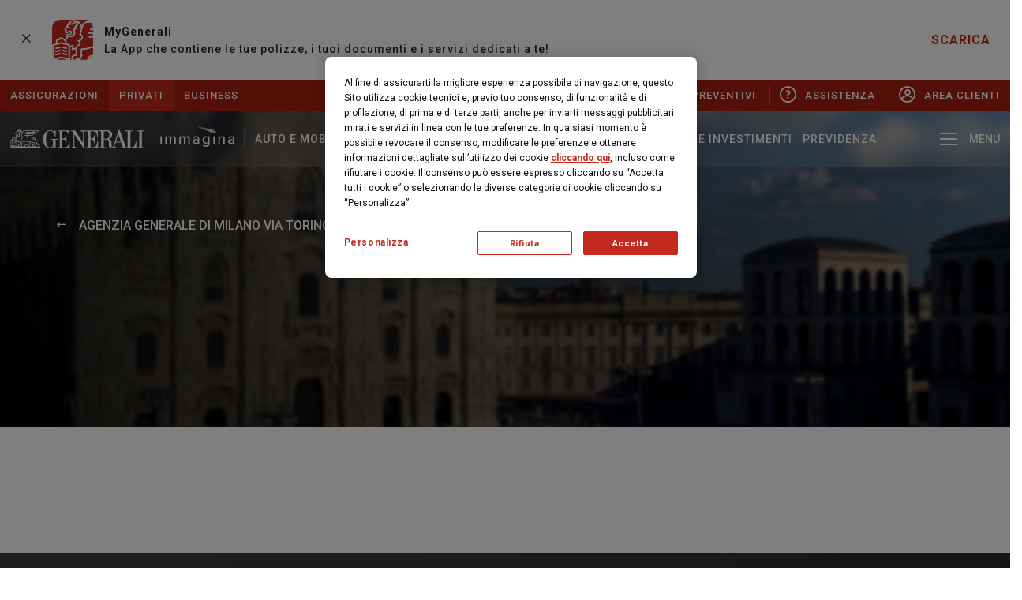

--- FILE ---
content_type: text/html; charset=utf-8
request_url: https://www.agenzie.generali.it/milanoviatorino/eventi
body_size: 33491
content:



<!DOCTYPE html>
<html lang="it-it">
<!--Start Module: HTML Head-->
<head>
    <script src="/Scripts/Feature/CookiePolicy/baseCookieFunction.js?v=EB445D358C1B1EB4818389A12861D367"></script>
    <script src="/Scripts/Feature/CookiePolicy/baseCookieFunctionJS.js?v=EB445D358C1B1EB4818389A12861D367"></script>
    <script>
        window.dataLayer = window.dataLayer || [];
            
            window.dataLayer.push({
                'event': 'sessionIdSet',
                'sessionId': '42855c50c53d4964b0144081f6a97561'
            });
            

        function gtag() { dataLayer.push(arguments); }
        gtag('consent', 'default', {
            'ad_storage': 'denied',
            'ad_user_data': 'denied',
            'ad_personalization': 'denied',
            'analytics_storage': 'granted',
            'wait_for_update': 500
        });
    </script>
        <script>
            (function (w, d, s, l, i) {
            w[l] = w[l] || []; w[l].push({
                'gtm.start':
                    new Date().getTime(), event: 'gtm.js'
            }); var f = d.getElementsByTagName(s)[0],
                j = d.createElement(s), dl = l != 'dataLayer' ? '&l=' + l : ''; j.async = true; j.src =
                    'https://www.googletagmanager.com/gtm.js?id=' + i + dl; f.parentNode.insertBefore(j, f);
            })(window, document, 'script', 'dataLayer', 'GTM-THZSHDM');
        </script>
        <script>
            (function (w, d, s, l, i) {
            w[l] = w[l] || []; w[l].push({
                'gtm.start':
                    new Date().getTime(), event: 'gtm.js'
            }); var f = d.getElementsByTagName(s)[0],
                j = d.createElement(s), dl = l != 'dataLayer' ? '&l=' + l : ''; j.async = true; j.src =
                    'https://www.googletagmanager.com/gtm.js?id=' + i + dl; f.parentNode.insertBefore(j, f);
            })(window, document, 'script', 'dataLayer', 'GTM-NNVR3S9D');
        </script>

        <script>
        var OneTrust = {
            dataSubjectParams: {
                id: 'f8acdf0a-d50e-400c-b626-44addf60c826',
                isAnonymous: false,
                token: 'eyJhbGciOiJIUzI1NiIsInR5cCI6IkpXVCJ9.eyJzdWIiOiJmOGFjZGYwYS1kNTBlLTQwMGMtYjYyNi00NGFkZGY2MGM4MjYifQ.NHGfHXJF-P0QYt-JdJbSLPnEoEiERueD9E_vshcp9yY'
            }
        };
        </script>

<script src="https://cdn.cookielaw.org/consent/6db2f024-710b-4052-a2ef-81b5e9ae5951/otSDKStub.js"  type="text/javascript" charset="UTF-8" data-domain-script="6db2f024-710b-4052-a2ef-81b5e9ae5951" ></script>

<style>
@media (max-width: 640px) and (orientation: portrait){
/*fix unaligned buttons in mobile*/
#onetrust-pc-sdk #accept-recommended-btn-handler {
width:91% !important;
}
.ot-btn-container{
text-align : center !important;
}



/*fix button spacing in mobile*/
.ot-pc-footer{
padding-bottom: 15px !important;
}
}
@media (min-width: 640px) {
/*fix button too large in desktop*/
#onetrust-pc-sdk.ot-ftr-stacked .ot-pc-footer button {
min-width: unset !important;
}
}
</style>
            <script src="https://www.googleoptimize.com/optimize.js?id=OPT-T3D8LM7"></script>

    


                <meta name="com.silverpop.brandeddomains" content="www.pages06.net,generali.it,iniziative.generali.it,unavitapiu.generali.it,www.generali.it,www.unavitapiu.generali.it">


    <meta property="og:type" content="website">
    <meta property="twitter:card" content="summary_large_image">

    <meta property="og:url" content="https://www.agenzie.generali.it/milanoviatorino/eventi">
    <meta property="twitter:url" content="https://www.agenzie.generali.it/milanoviatorino/eventi">




    <meta name="keywords" content="">
    <meta name="author" content="Generali Italia">
    <meta charset="utf-8" />
    <meta http-equiv="x-ua-compatible" content="ie=edge" />
    <meta name="viewport" content="width=device-width, initial-scale=1" />
    <title>Eventi</title>
    <link rel="canonical" href="https://www.agenzie.generali.it/milanoviatorino/eventi">
    

    <link href="/assets/css/modules/file-base.css?v=EB445D358C1B1EB4818389A12861D367" rel="stylesheet" />
    <link href="/assets/css/modules-bundle.css?v=EB445D358C1B1EB4818389A12861D367" rel="stylesheet" />
    

    
    <link rel="stylesheet" href="/assets/css/modules/welfare-quote.css?v=EB445D358C1B1EB4818389A12861D367" media="none" onload="if(media!=='all')media='all'"> 
    <link rel="stylesheet" href="/assets/css/modules/quotazioni.css?v=EB445D358C1B1EB4818389A12861D367" media="none" onload="if(media!=='all')media='all'"> 
    <link rel="stylesheet" href="/assetsCustom/css/bundleCustom.css?v=EB445D358C1B1EB4818389A12861D367" media="none" onload="if(media!=='all')media='all'">

    
    <link rel="icon" type="image/x-icon" href="/assets/images/favicon.ico" />
    <script src="/assets/js/vendor-min.js?v=EB445D358C1B1EB4818389A12861D367"></script>
    <script src="/Scripts/Foundation/Common/common-utils.js?v=EB445D358C1B1EB4818389A12861D367"></script>
    <script src="/Scripts/Feature/Form/googleApiInput.js?v=EB445D358C1B1EB4818389A12861D367"></script>
    <script src="/Scripts/Foundation/FormValidation/validation.js?v=EB445D358C1B1EB4818389A12861D367" async defer></script>

    

<!--Google Tag Manager -->
<script>
    var GTM_LOGGER_ENABLED = false;
    var GTM_CATEGORIA_COOKIE = '';
</script>


<!--End Google Tag Manager-->

    
</head>
<!--End Module: HTML Head-->
<body ondragstart="return false;" ondrop="return false;" style="" class="">
    
    <script src="/Scripts/Foundation/GoogleApi/googleApiUtility.js?v=EB445D358C1B1EB4818389A12861D367" apiKey="AIzaSyB4f4f3XMAZ4TrkX35ga6_n_4Jd8HWrWW4"></script>

    <script src="/Scripts/Project/Generali_B2C/js.cookie-2.2.1.min.js?v=EB445D358C1B1EB4818389A12861D367"></script>
    <script type="text/javascript">

        //Propagazione PRV
        var prvTemp = GetUrlParameterValue("prv");
        if (prvTemp) {

            var setPrvCookie = function () {
                var hostPrv = 'generali.it';
                var currentTime = new Date().getTime()
                var prvCookieContent = window.btoa(currentTime + "|" + prvTemp);
                if (hostPrv != null && hostPrv.length > 0) {
                    Cookies.set('prv', prvCookieContent, { domain: '.' + hostPrv });
                } else {
                    Cookies.set('prv', prvCookieContent);
                }
            }

            var catId = 'C0001';
            if (catId.length > 0) {
                pushOnOneTrustEvent(catId, function () { setPrvCookie();});
            } else {
                setPrvCookie();
            }

            //executeAfterCookiePolicy(function () {
            //    var currentTime = new Date().getTime()
            //    var prvCookieContent = window.btoa(currentTime + "|" + prvTemp);
            //    Cookies.set('prv', prvCookieContent);
            //});

        } else {
            var prvCookieTemp = Cookies.get("prv");
            if (prvCookieTemp) {

                var prvCookie = window.atob(prvCookieTemp)
                var prvSplitted = prvCookie.split("|");
                const oneHourInMilliseconds = 3600000;
                if (prvSplitted[0] < new Date().getTime() - oneHourInMilliseconds) {
                    Cookies.remove("prv");
                } else {
                    const splitUrl = window.location.href.split("?");
                    if (splitUrl.length >= 2) {
                        history.replaceState(null, null, document.location + '&prv=' + prvSplitted[1])
                    }
                    else {
                        history.replaceState(null, null, document.location + '?prv=' + prvSplitted[1])
                    }
                }
            }
        }
    </script>



    

<!-- Spostato in MainLayout.cshtml -->

    <!-- Google Tag Manager (noscript) -->
        <noscript>
            <iframe src="https://www.googletagmanager.com/ns.html?id=GTM-THZSHDM"
                    height="0" width="0" style="display:none;visibility:hidden"></iframe>
        </noscript>
        <noscript>
            <iframe src="https://www.googletagmanager.com/ns.html?id=GTM-NNVR3S9D"
                    height="0" width="0" style="display:none;visibility:hidden"></iframe>
        </noscript>
    <!-- End Google Tag Manager (noscript) -->

    
        <div class="smart-banner sb-generali d-flex justify-content-between hidden">
        <div class="smart-banner-text col col-md-10 d-flex align-items-center pl-0 pr-0">
            <div class="smart-block-close-generali">
                <a href="javascript:;" title="Chiudi banner" aria-label="Chiudi banner" class="close-banner">
                    <span class="icon-generali-close"></span>
                </a>
            </div>
            <div class="smart-block-image">
                <img src="https://cdn.generali.it/-/media/generali_b2c/images/banners/icon-smart-banner-generali.ashx?rev=12fa6acfc2fc4171a3b8c1249c22b78c&amp;la=it-IT&amp;hash=1FA0A65064B9272DE9CFEDC315178355" alt="" />
            </div>
            <div class="smart-block-text">
                <p><strong>MyGenerali</strong></p>
<p>La App che contiene le tue polizze, i tuoi documenti e i servizi dedicati a te!</p>
            </div>
        </div>
            <div class="smart-banner-download-light col-auto d-flex align-items-center text-center pr-0">
                <a href="https://www.generali.it/iniziative/iniziative-commerciali/mygenerali" class="text-decoration-none font-weight-bold" title="SCARICA" >SCARICA</a>
            </div>
    </div>


<script>
    if (!Cookies.get("BANNER_CLOSED")) {
        $('.smart-banner').removeClass('hidden');
    }

    $('.close-banner').click(function (e) {
        Cookies.set("BANNER_CLOSED", "CLOSED")
    });
</script>
        <!--Start Module: Smart Banner LA TUA AGENZIA-->
    <div class="smart-banner sb-agency" style="">
        <div class="smart-banner-text d-flex align-items-center">
            <a class="header--quick-nav--item icon-position-left"
               href="https://www.agenzie.generali.it/MILANOVIATORINO"
               title="La tua agenzia"
               onclick="pushAnalytics(this)"
               data-gtmpayload='{"event":"redMenu","eventCat":"Main Menu","eventAct":"Red Strip","eventLab":"La tua agenzia"}'>
                <span class="icon-generali-trova-agenzia"></span>
                La tua agenzia
            </a>
        </div>
    </div>
    <!--End Module: Smart Banner LA TUA AGENZIA-->


<header class="header">
    <div class="header--quick-nav">
        <div class="container section-container section-container--fluid">
            <div class="header--quick-nav--wrap">
                
<div class="d-flex">
    <span class="header--quick-nav--item">Assicurazioni</span>
    <div class="header--quick-nav--service-offerings">
            <a class="header--quick-nav--item active"
               href="https://www.generali.it/"
               target=""
               title="Privati"
               onclick="pushAnalytics(this)"
               data-gtmpayload='{"event":"redMenu","eventCat":"Main Menu","eventAct":"Red Strip","eventLab":"Privati"}'>
                Privati
            </a>
            <a class="header--quick-nav--item "
               href="https://www.generali.it/business"
               target=""
               title="Business"
               onclick="pushAnalytics(this)"
               data-gtmpayload='{"event":"redMenu","eventCat":"Main Menu","eventAct":"Red Strip","eventLab":"Business"}'>
                Business
            </a>
    </div>
</div>


                    <div class="header--quick-nav--quick-links">
                            <a class="header--quick-nav--item icon-position-left"
                               href="https://www.agenzie.generali.it/MILANOVIATORINO"
                               title="La tua agenzia"
                               onclick="pushAnalytics(this)"
                               data-gtmpayload='{"event":"redMenu","eventCat":"Main Menu","eventAct":"Red Strip","eventLab":"La tua agenzia"}'>
                                <span class="icon-generali-trova-agenzia"></span>
                                La tua agenzia
                            </a>

                                <a class="header--quick-nav--item icon-position-left"
                                   target=""
                                   href="https://www.generali.it/preventivatori"
                                   title="Preventivi"
                                   onclick="pushAnalytics(this)"
                                   tabindex=""
                                   data-gtmpayload='{"event":"redMenu","eventCat":"Main Menu","eventAct":"Red Strip","eventLab":"Preventivi"}'>
                                    <span class="icon-generali-icon-preventivatore"></span>
                                    Preventivi
                                </a>
                                <a class="header--quick-nav--item icon-position-left"
                                   target=""
                                   href="https://www.generali.it/assistenza"
                                   title="Assistenza"
                                   onclick="pushAnalytics(this)"
                                   tabindex=""
                                   data-gtmpayload='{"event":"redMenu","eventCat":"Main Menu","eventAct":"Red Strip","eventLab":"Assistenza"}'>
                                    <span class="icon-generali-sinistri-assistenza-light"></span>
                                    Assistenza
                                </a>
                                <a class="header--quick-nav--item icon-position-left"
                                   target=""
                                   href="https://www.generali.it/area-clienti"
                                   title="Area Clienti"
                                   onclick="pushAnalytics(this)"
                                   tabindex=""
                                   data-gtmpayload='{"event":"redMenu","eventCat":"Main Menu","eventAct":"Red Strip","eventLab":"Area Clienti"}'>
                                    <span class="icon-generali-area-clienti"></span>
                                    Area Clienti
                                </a>
                    </div>
            </div>
        </div>
    </div>
</header>


<!--Start Module: Header-->
<header class="header">


    <div class="header--content ">
    <div class="container section-container section-container--fluid">
        <div class="header--content--wrap">
            
<a class="header--content--logo" href="https://www.generali.it" title="Homepage" aria-label="Homepage">
    <span class="sr-only">Generali Logo</span>
    <span class="logo-generali">
<svg xmlns="http://www.w3.org/2000/svg" width="184" height="26" viewBox="0 0 184 26"><g fill="#C5281C" fill-rule="evenodd"><path d="M174.04 1.25h9.457v1.214h-2.993v21.914h2.993v1.213h-9.458v-1.213h2.957V2.464h-2.957V1.25zm-1.926 15.34h.846v9.002h-21.05v-1.164h2.785l-2.453-6.488h-7.716a24.094 24.094 0 0 0-1.374 5.014c.074 1.474 2.233 1.474 2.527 1.474v1.163h-5.655c-9.016.05-.932-11.105-7.79-11.712h-3.937v10.536h2.956v1.164h-9.482v-1.238h2.956V2.365h-2.956V1.2h11.568c4.06.173 6.513 1.944 6.513 5.658 0 5.274-5.262 6.401-5.262 6.401a5.861 5.861 0 0 1 3.25 1.424c1.068 1.126 1.154 3.64 1.154 4.717v4.16c0 .21-.184.953.98.73 1.166-.222 1.681-2.042 1.718-2.08.037-.037 7.152-21.654 7.152-21.654h1.226l8.587 23.821h2.306V2.476h-2.956V1.238h9.642v1.238h-2.908v21.94H165c4.661 0 6.305-1.04 7.115-7.826zm-40.088-3.974c2.92 0 3.987-2.587 3.987-5.187 0-1.102-.123-4.52-2.956-4.953h-4.797v10.14h3.766zm12.978 4.197h6.894l-3.557-10.499-3.337 10.5zM110.265 2.476l-.012 9.98h1.153c3.594.086 3.766-4.668 3.766-4.668.24.021.483.021.723 0v11.019h-.772c-.43-3.826-1.62-5.064-3.68-5.064h-1.227v10.685h2.134c4.662 0 6.305-1.04 7.115-7.825h.859v9.013H103.53v-1.238h3.189V2.476h-2.76c-.846 0-2.821 0-2.944 1.845v21.27h-.43c-.085 0-8.402-12.541-12.732-19.128v15.823c0 1.832 2.527 2.476 3.557 2.476v.867H83.23v-.867c1.03 0 3.558-.706 3.558-2.476V4.383c-.086-1.907-1.73-1.907-2.957-1.907H82.8V1.238h6.047l11.09 17.135V4.383c-.135-1.82-2.098-1.907-2.957-1.907h-.6V1.238h23.735v8.667h-.638c-1.03-7.726-3.214-7.429-9.212-7.429zm-38.848 9.967h1.14c3.644.087 3.766-4.668 3.766-4.668.241.022.483.022.724 0v11.02h-.773c-.43-3.814-1.62-5.052-3.68-5.052h-1.227v10.672h2.135c4.661 0 6.305-1.04 7.115-7.825h.858v8.989H64.682v-1.164h3.165V2.476h-2.834V1.238h16.254V9.83h-.638c-1.03-7.651-3.214-7.354-9.212-7.354v9.967zm-6.649.433v1.09h-2.453V25.69c-.05 0-2.957-2.476-2.957-2.476a5.678 5.678 0 0 1-4.845 2.637c-7.36 0-9.42-7.861-9.42-12.492-.05-5.064 2.477-12.282 9.42-12.282 3.619 0 4.845 1.894 4.845 1.944 0 .05 2.736-1.981 2.736-2.03v8.815h-.638c-.81-3.715-2.956-7.862-6.943-7.862-5.655 0-5.446 9.038-5.446 11.415 0 2.377-.442 11.403 5.434 11.353.858 0 3.68-.854 4.195-2.847v-7.912h-3.128v-1.077h9.2z"></path><path fill-rule="nonzero" d="M31.047 21.877a.603.603 0 0 1 .454-.433l2.245-.52-.184-2.105a1.331 1.331 0 0 0-1.227-1.238c-4.024-.334-4.907-.953-5.937-1.622a4.096 4.096 0 0 0-2.196-.718c-.919.046-1.827.22-2.699.52-.368.099-.686.235-1.005.334a9.733 9.733 0 0 1-4.159.718h-.392l-.086.335a7.783 7.783 0 0 0-.086 3.714 1.08 1.08 0 0 0-.454.854c0 .483-.086.57-.135.62-.233.234-.92.234-1.509.234h-.233l-.135.186c-.4.483-1.042.686-1.643.52a1.848 1.848 0 0 1 0-1.572c.249-.296.621-.456 1.005-.434h.135a.986.986 0 0 0 .957-1.002v-3.715c.176-.282.316-.586.417-.903a1.877 1.877 0 0 0 1.558-1.858 1.82 1.82 0 0 0-.27-1.002 2.65 2.65 0 0 0 1.51-2.34 2.022 2.022 0 0 0-1.056-1.907c.135-.433.368-1.152.552-1.907l.687-2.625a2.25 2.25 0 0 1 2.098-1.72h12.377a2.641 2.641 0 0 1-2.33 1.15h-7.447l-.417.855h6.771a2.654 2.654 0 0 1-2.453 1.238h-4.907l-.417.855h4.343a2.545 2.545 0 0 1-2.38 1.238h-2.6l-.418.854h2.785s.086.186.086.52c0 .268-.107.525-.296.713a.989.989 0 0 1-.71.29 1.328 1.328 0 0 1-.638-.186l-.368-.148-.638.619.368.148c.379.212.796.342 1.227.384a1.99 1.99 0 0 0 1.325-.57c.453 0 1.226.1 2.011.149.785.05 1.742.149 2.196.186.212-.024.426-.024.638 0h1.055c1.693 2.872 2.564 3.244 5.851 3.714.24.449.454.912.638 1.387v6.017c-.236.18-.496.326-.773.433l-2.784 1.238a1.733 1.733 0 0 1-.368-1.485l.06-.013zm-.65 1.535h-5.434l2.33-2.575a1.657 1.657 0 0 0 .417-1.72 18.558 18.558 0 0 0-.723-1.784c1.659.677 3.424 1.05 5.213 1.102.368 0 .454.149.503.483l.135 1.238-1.509.334c-.51.092-.929.458-1.092.954a2.497 2.497 0 0 0 .233 1.857l-.073.111zm-9.74-.111a1.635 1.635 0 0 1 .184-1.436c.242-.273.596-.415.957-.384l1.595.285h.27l1.14-1.238a1.484 1.484 0 0 0 .184-1.858l-1.582-2.575c.245-.024.491-.024.736 0a3.51 3.51 0 0 1 1.594.483c.086.235.27.57.418.953.308.603.582 1.223.821 1.858a.81.81 0 0 1-.233.854l-2.882 3.194H20.57l.086-.136zm-.454-2.006a2.307 2.307 0 0 0-.417 2.006h-5.25c.453-.005.89-.177 1.227-.483a1.87 1.87 0 0 0 .368-1.238s0-.149.319-.285l.453-.185-.27-.434a5.484 5.484 0 0 1-.085-3.107 11.984 11.984 0 0 0 4.072-.768c.326-.09.646-.202.957-.334l.822-.236 1.693 2.91c.184.235.184.433-.135.768l-.773 1.139-1.374-.285a1.953 1.953 0 0 0-1.693.668l.086-.136zm-9.224-.05c-.381.67-.431 1.48-.135 2.192h-.871V16.33c.328-.034.65-.113.957-.235a5.51 5.51 0 0 1-.086.855v.235l-.086.52h.503a4.357 4.357 0 0 0 1.68-.372v2.972c0 .099 0 .148-.135.148h-.135a1.784 1.784 0 0 0-1.692.768v.025zm-1.877 1.4l-3.975-1.102-3.974 1.102v-7.429l3.974-1.102 3.975 1.102v7.429zm-7.36.767l3.471-.953 3.374.941-6.845.012zm1.374-10.895a1.026 1.026 0 0 1 1.006-.433h.368l.135-.334c.034-.084.08-.164.134-.236a.67.67 0 0 1 .454-.148A2.45 2.45 0 0 1 6.82 12.38c.194.22.362.46.503.718 0 0 0 .1.086.149a.695.695 0 0 1 .086.148s.27.434.27.483c.183-.245.351-.501.503-.768 0-.099-.135-.235-.184-.334a.175.175 0 0 1 0-.099 1.5 1.5 0 0 0-.184-.285l1.091-1.82c.213.019.426.019.638 0 1.558 0 3.153-.953 3.153-2.476a7.832 7.832 0 0 0-.135-1.151 4.445 4.445 0 0 1-.086-.52c0-.186.233-.384.552-.384h.503l-.233-1.337a2.807 2.807 0 0 0 1.092-2.241c.809.7 1.304 1.7 1.374 2.773a4.31 4.31 0 0 1-.135 1.238v.186c-.164.662-.36 1.314-.59 1.956l-.134.334.319.186c.552.334.92.57.92 1.337a1.851 1.851 0 0 1-1.509 1.721l-1.055.186.871.619c.277.196.445.513.454.854 0 .268-.106.525-.295.714a.989.989 0 0 1-.711.29h-.319l-.086.284c-.319 1.052-.638 1.572-1.742 1.72V14.19l-.797.668a2.187 2.187 0 0 1-1.092.52v-.854l-4.82-1.288-1.693.483a1.42 1.42 0 0 1-.368-1.238l.049.037zm5.164-3.28c0-.051.037-.094.086-.1h.736c.87 0 1.779-.433 1.877-1.387a1.235 1.235 0 0 0-1.055-1.238c-.419.071-.812.25-1.141.52a1.59 1.59 0 0 1-.638.335.209.209 0 0 1-.184-.149l.454-.668-.417-.285c-.086 0-.233-.186-.233-.235V5.88c.217-.23.403-.488.552-.768.135-.185.184-.284.368-.284.1 0 .195.04.264.113.07.072.107.17.104.27 0 .149.135.236.319.236s.27-.149.368-.236c.098-.086.417-.383.184-.57-.233-.185-1.227.236-.957-.717l.135-.21c.422-.391.989-.58 1.558-.52.195-.022.393-.022.589 0h.134l2.11-1.239a.175.175 0 0 0 0 .1 1.912 1.912 0 0 1-.92 1.82l-.27.148.184 1.003c-.525.136-.899.604-.92 1.151.01.225.039.449.086.669.068.33.113.666.135 1.003 0 1.052-1.374 1.72-2.453 1.671a2.786 2.786 0 0 1-.957-.186l-.098-.099zm1.84-6.786c.174-.211.372-.403.589-.57.216-.167.468-.281.736-.333a3.112 3.112 0 0 1 1.325 0l-1.607.928h-.552a2.88 2.88 0 0 0-.687 0h.086l.11-.025zm22.558-.16h5.594a2.641 2.641 0 0 1-2.33 1.15H31.77c.37-.327.68-.716.92-1.15h-.013zm-.306 3.293h-4.159c.39-.343.703-.765.92-1.238h5.618a2.447 2.447 0 0 1-2.38 1.238zm-3.288 2.105h-4.17c.366-.353.661-.773.87-1.239h5.619a2.448 2.448 0 0 1-2.331 1.239h.012zm.945 3.342a5.333 5.333 0 0 1 3.214 1.721c.179.214.347.437.503.669-2.196-.285-2.969-.62-4.208-2.575.171.01.34.043.503.099l-.012.086zm8.832 9.373c.067.134.145.262.233.384.1.155.19.316.27.482a2 2 0 0 1-1.558-1.101.853.853 0 0 1 1.055.235zM33.61 23.4l.87-.334c1.227-.52 1.424-.855 1.325-1.721v-3.43c.92 2.476 1.828 4.21 3.607 4.21.26-.013.518-.046.773-.1l.687-.148-.503-.57a3.865 3.865 0 0 1-.638-.953c-.086-.148-.135-.284-.233-.433a1.744 1.744 0 0 0-2.245-.57c-.368-.767-.736-1.77-1.227-3.008l-.049-.248c-.086-.185-.135-.384-.233-.57-.27-.668-.589-1.237-.92-1.906a9.03 9.03 0 0 0-1.006-1.486 6.183 6.183 0 0 0-3.68-2.154 19.05 19.05 0 0 0-2.748-.285 2.43 2.43 0 0 1-.588 0c-.417 0-1.227-.099-2.147-.185l-1.595-.149c.023-.144.023-.29 0-.433a1.874 1.874 0 0 0 0-.52h6.036A3.41 3.41 0 0 0 32.42 6.19a3.519 3.519 0 0 0 3.336-2.154h.233a3.52 3.52 0 0 0 3.435-2.29l.233-.434H19.246a3.122 3.122 0 0 0-2.92 2.34 4.664 4.664 0 0 0-1.79-2.414A4.176 4.176 0 0 0 11.101.62a3.492 3.492 0 0 0-.956.433 3.989 3.989 0 0 0-.822.768 5.793 5.793 0 0 0-.687 1.151.79.79 0 0 0-.27.285l-.22.458a7.144 7.144 0 0 1-.92 1.523c-.193.24-.29.546-.27.854.032.213.126.41.27.57a.948.948 0 0 0-.136.483c.003.276.117.539.316.728a1 1 0 0 0 .74.275 1.868 1.868 0 0 0 1.14-.483c.216-.113.448-.192.687-.235.087 0 .17.035.23.098s.092.148.089.236c0 .483-.552.718-.957.718l-.822.099c-.589 0-.87.384-.87.669a.821.821 0 0 0 .232.57l.233.185-.957 1.523a3.35 3.35 0 0 0-2.011-1.003 1.379 1.379 0 0 0-1.055.384.828.828 0 0 0-.184.235c-.59.026-1.13.34-1.448.842a1.947 1.947 0 0 0 .184 1.906l-2.281.669v11.143h40.651V23.45h-7.36l-.036-.05z"></path><path d="M8.23 16.38v.916l-2.649-.718v-.916l2.65.718zm-6.17.916v-.916l2.65-.718v.916l-2.65.718zm0 1.808V18.2l2.65-.718v.904l-2.65.718zm6.17-.904v.904l-2.649-.718v-.904l2.65.718zm0 1.808v.916l-2.649-.718v-.904l2.65.706zm-6.17.916v-.916l2.65-.706v.904l-2.65.718z"></path></g></svg>    </span>
</a>

            <div class="header--content--nav " id="navPrivate">

<a class="header--content--nav--item menu-trigger gtm-main-menu-category"
   href="javascript:;"
   target=""
   title="Immagina"
   aria-label="Immagina"
   data-target="#desktop_9b6394cde2ef49889fd7123b7814c91d"
   onclick="pushAnalytics(this)"
   data-gtmpayload='{"event":"topMenuPL","eventCat":"Main Menu","eventAct":"Primo Livello","eventLab":"Immagina"}'>
    <span class="sr-only"></span>


    <span class="logo-immagina">
        <img class="svg-logo-immagina" src="/assets/images/logo-immagina.svg" alt="" />
    </span>
</a>



<a class="header--content--nav--item menu-trigger gtm-main-menu-category"
   href="javascript:;"
   target=""
   title="Auto e Mobilità"
   aria-label="Auto e Mobilità"
   data-target="#desktop_39d669a02bc34889a8a4f0b8486a2a48"
   onclick="pushAnalytics(this)"
   data-gtmpayload='{"event":"topMenuPL","eventCat":"Main Menu","eventAct":"Primo Livello","eventLab":"Auto e Mobilit&amp;agrave;"}'>
    Auto e Mobilità
</a>

<a class="header--content--nav--item menu-trigger gtm-main-menu-category"
   href="javascript:;"
   target=""
   title="Casa e Tempo Libero"
   aria-label="Casa e Tempo Libero"
   data-target="#desktop_d93035cf17af4e55b253d39f03c16d57"
   onclick="pushAnalytics(this)"
   data-gtmpayload='{"event":"topMenuPL","eventCat":"Main Menu","eventAct":"Primo Livello","eventLab":"Casa e Tempo Libero"}'>
    Casa e Tempo Libero
</a>

<a class="header--content--nav--item menu-trigger gtm-main-menu-category"
   href="javascript:;"
   target=""
   title="Salute e Famiglia"
   aria-label="Salute e Famiglia"
   data-target="#desktop_a37594667cd849a9985d299b8f1dbf7f"
   onclick="pushAnalytics(this)"
   data-gtmpayload='{"event":"topMenuPL","eventCat":"Main Menu","eventAct":"Primo Livello","eventLab":"Salute e Famiglia"}'>
    Salute e Famiglia
</a>

<a class="header--content--nav--item menu-trigger gtm-main-menu-category"
   href="javascript:;"
   target=""
   title="Risparmio e Investimenti"
   aria-label="Risparmio e Investimenti"
   data-target="#desktop_d991feb257e04a2d94ebe552da44b381"
   onclick="pushAnalytics(this)"
   data-gtmpayload='{"event":"topMenuPL","eventCat":"Main Menu","eventAct":"Primo Livello","eventLab":"Risparmio e Investimenti"}'>
    Risparmio e Investimenti
</a>

<a class="header--content--nav--item menu-trigger gtm-main-menu-category"
   href="javascript:;"
   target=""
   title="Previdenza"
   aria-label="Previdenza"
   data-target="#desktop_0105519ccecc4e1db68a89494904d62a"
   onclick="pushAnalytics(this)"
   data-gtmpayload='{"event":"topMenuPL","eventCat":"Main Menu","eventAct":"Primo Livello","eventLab":"Previdenza"}'>
    Previdenza
</a>
            </div>
            <div class="header--content--nav flex-grow-1 hidden" id="navBusiness">
            </div>
            <div class="header--content--action">
                      <!-- Search -->

<a class="header--content--action--item action-search" href="javascript:void(0)" title="Search" aria-label="Search">
    <span class="sr-only">Search</span><span class="icon-search">
        <svg width="24px" height="24px" viewBox="0 0 24 24" version="1.1" xmlns="http://www.w3.org/2000/svg" xmlns:xlink="http://www.w3.org/1999/xlink">
            <g stroke="none" stroke-width="1" fill="none" fill-rule="evenodd">
                <g transform="translate(-1266.000000, -64.000000)" fill="#FFFFFF" fill-rule="nonzero">
                    <g transform="translate(0.000000, 40.000000)">
                        <g transform="translate(1266.000000, 24.000000)">
                            <path d="M17.53125,14.625 C18.46875,13.15 19.01875,11.4 19.01875,9.51875 C19.01875,4.2625 14.7625,0 9.5125,0 C4.25625,0 0,4.2625 0,9.51875 C0,14.775 4.25625,19.0375 9.50625,19.0375 C11.4125,19.0375 13.1875,18.475 14.675,17.5125 L15.10625,17.2125 L21.1803765,23.2866265 C21.5709008,23.6771508 22.2040658,23.6771508 22.5945901,23.2866265 C22.5966698,23.2845468 22.5987402,23.282458 22.6008015,23.2803601 L23.3056362,22.5629764 C23.6901611,22.1716053 23.6875347,21.5434968 23.2997504,21.155355 L17.21875,15.06875 L17.53125,14.625 Z M14.8375,4.2 C16.25625,5.61875 17.0375,7.50625 17.0375,9.5125 C17.0375,11.51875 16.25625,13.40625 14.8375,14.825 C13.41875,16.24375 11.53125,17.025 9.525,17.025 C7.51875,17.025 5.63125,16.24375 4.2125,14.825 C2.79375,13.40625 2.0125,11.51875 2.0125,9.5125 C2.0125,7.50625 2.79375,5.61875 4.2125,4.2 C5.63125,2.78125 7.51875,2 9.525,2 C11.53125,2 13.41875,2.78125 14.8375,4.2 Z" id="Mask"></path>
                        </g>
                    </g>
                </g>
            </g>
        </svg>
    </span>
</a>
<!-- End Search -->


                <!-- Hamburger Menu -->
<a class="header--content--action--item action-menu-trigger action-menu-trigger--desktop menu-trigger"
   href="javascript:void(0)"
   title="Menu"
   onclick="pushOpenMenu(this)"
   data-gtmpayload='{"event":"deskHamOp","eventCat":"Main Menu","eventAct":"Hamburger Menu","eventLab":"Open"}'
   data-target="#menuDesktopMenu">
    <span class="icon-hamburger"></span>
    <span class="label-close-state">Menu</span>
    <span class="label-open-state">Chiudi</span>
</a>

<a class="header--content--action--item action-menu-trigger action-menu-trigger--mobile"
   id="menuTriggerMobile" href="javascript:void(0)" title="Menu" aria-label="Menu">
     <span class="icon-hamburger"></span>
</a>
<!-- End Hamburger Menu -->
            </div>
        </div>
    </div>
</div>

</header>
<!--End Module: Header-->

<!--Start Module: Megamenu - Desktop-->
<div class="megamenu-desktop" id="megamenuDesktop">
    <div class="megamenu-desktop--overlay"></div>
    <div class="megamenu-desktop--container">
        <div class="megamenu-desktop--container--wrap container small-container">
<div class="megamenu-desktop--menu hidden" id="desktop_9b6394cde2ef49889fd7123b7814c91d">

        <div class="row">

                            <div class="megamenu-desktop--menu--section col-lg-3">
                                
    <div class="megamenu-desktop--menu--section--graphic">
        <img class="graphic lazyload" data-src="https://cdn.generali.it/-/media/generali_b2c/images/navigation/menu-immagina/adesso.ashx?rev=1b5ec652e78c40b391c2f78ca781c1fd" alt="Immagina Adesso">
        <!--Replace SVG with optimized 2x transparent png-->
    </div>
<div class="megamenu-desktop--menu--section--content">
    <div class="megamenu-desktop--menu--section--content--head">
        <span class="icon-immagina">adesso</span>
    </div>
    <div class="megamenu-desktop--menu--section--content--body display-6 light-text">
        L’assicurazione su misura per tutta la famiglia. Prevenzione, protezione e servizi h24 per salute e benessere, casa, vita privata e animali domestici
    </div>
</div>

                                


<div class="megamenu-mobile--menu--section--footer">
        <a class="link-arrow"
           href="https://www.generali.it/immagina/immagina-adesso-assicurazione-casa-salute-infortuni-rc"
           title="Scopri di pi&#249;"
           target=""
           
           onclick="_megamenuDesktopMenuSectionFooterBtnClick(this, false)"
           data-gtmpayload='{"event":"topMenuSL","eventCat":"Main Menu","eventAct":"Secondo Livello","eventLab":"<grandparent> > adesso > Scopri di pi&#249;"}'>
            Scopri di pi&#249; <span class="text-nowrap"><span class="icon-navigate"></span></span>
        </a>
    </div>
                            </div>
                            <div class="megamenu-desktop--menu--section col-lg-3">
                                
    <div class="megamenu-desktop--menu--section--graphic">
        <img class="graphic lazyload" data-src="https://cdn.generali.it/-/media/generali_b2c/images/navigation/menu-immagina/futuro.ashx?rev=0b2f25c1b51f4dd9974eebd7ee7b1b3a" alt="Immagina Futuro">
        <!--Replace SVG with optimized 2x transparent png-->
    </div>
<div class="megamenu-desktop--menu--section--content">
    <div class="megamenu-desktop--menu--section--content--head">
        <span class="icon-immagina">futuro</span>
    </div>
    <div class="megamenu-desktop--menu--section--content--body display-6 light-text">
        Il piano di risparmio per pianificare i traguardi, proteggerli nel tempo e rendere reali i propri desideri
    </div>
</div>

                                


<div class="megamenu-mobile--menu--section--footer">
        <a class="link-arrow"
           href="https://www.generali.it/immagina/immagina-futuro-piano-di-risparmio"
           title="Scopri di pi&#249;"
           target=""
           
           onclick="_megamenuDesktopMenuSectionFooterBtnClick(this, false)"
           data-gtmpayload='{"event":"topMenuSL","eventCat":"Main Menu","eventAct":"Secondo Livello","eventLab":"<grandparent> > futuro > Scopri di pi&#249;"}'>
            Scopri di pi&#249; <span class="text-nowrap"><span class="icon-navigate"></span></span>
        </a>
    </div>
                            </div>
                            <div class="megamenu-desktop--menu--section col-lg-3">
                                
    <div class="megamenu-desktop--menu--section--graphic">
        <img class="graphic lazyload" data-src="https://cdn.generali.it/-/media/generali_b2c/images/navigation/menu-immagina/stradenuove.ashx?rev=06018cb8951f43d89351ff04e0b46e1d" alt="Immagina Strade Nuove">
        <!--Replace SVG with optimized 2x transparent png-->
    </div>
<div class="megamenu-desktop--menu--section--content">
    <div class="megamenu-desktop--menu--section--content--head">
        <span class="icon-immagina">stradenuove</span>
    </div>
    <div class="megamenu-desktop--menu--section--content--body display-6 light-text">
        L&#39;assicurazione auto che puoi personalizzare per avere il massimo della protezione negli spostamenti quotidiani! Anche con dispositivo satellitare
    </div>
</div>

                                


<div class="megamenu-mobile--menu--section--footer">
        <a class="link-arrow"
           href="https://www.generali.it/immagina/immagina-strade-nuove-assicurazione-auto"
           title="Scopri di pi&#249;"
           target=""
           
           onclick="_megamenuDesktopMenuSectionFooterBtnClick(this, false)"
           data-gtmpayload='{"event":"topMenuSL","eventCat":"Main Menu","eventAct":"Secondo Livello","eventLab":"<grandparent> > stradenuove > Scopri di pi&#249;"}'>
            Scopri di pi&#249; <span class="text-nowrap"><span class="icon-navigate"></span></span>
        </a>
    </div>
                            </div>
                    <div class="megamenu-desktop--menu--section col-lg-3"></div>

        </div>
</div>
<div class="megamenu-desktop--menu hidden" id="desktop_39d669a02bc34889a8a4f0b8486a2a48">

        <div class="row">

                            <div class="megamenu-desktop--menu--section col-lg-3">
                                
    <div class="megamenu-desktop--menu--section--graphic">
        <img class="graphic lazyload" data-src="https://cdn.generali.it/-/media/generali_b2c/images/navigation/menu-immagina/stradenuove.ashx?rev=06018cb8951f43d89351ff04e0b46e1d" alt="Immagina Strade Nuove">
        <!--Replace SVG with optimized 2x transparent png-->
    </div>
<div class="megamenu-desktop--menu--section--content">
    <div class="megamenu-desktop--menu--section--content--head">
        <span class="icon-immagina">stradenuove</span>
    </div>
    <div class="megamenu-desktop--menu--section--content--body display-6 light-text">
        L&#39;assicurazione auto che puoi personalizzare per avere il massimo della protezione negli spostamenti quotidiani! Anche con dispositivo satellitare
    </div>
</div>

                                


<div class="megamenu-mobile--menu--section--footer">
            <button class="btn-generali"
                type="button"
                data-targeturl="https://www.generali.it/immagina/immagina-strade-nuove-assicurazione-auto"
                onclick="_megamenuDesktopMenuSectionFooterBtnClick(this, false)"
                data-gtmpayload='{"event":"topMenuSL","eventCat":"Main Menu","eventAct":"Secondo Livello","eventLab":"<grandparent> > stradenuove > Scopri di pi&#249;"}'>
            Scopri di più
        </button>
</div>
                            </div>
                            <div class="megamenu-desktop--menu--section col-lg-3">
                                
        <div class="megamenu-desktop--menu--section--content">
            <div class="megamenu-desktop--menu--section--content--head">
                <a class="megamenu-desktop--menu--section--content--head--action-item display-6 medium-text"
                   href="https://www.generali.it/assicurazione-auto"
                   target=""
                   onclick="pushAnalyticsMenuSecondLevel(this)"
                   
                   data-gtmpayload='{"event":"topMenuSL","eventCat":"Main Menu","eventAct":"Secondo Livello","eventLab":"<parent> > Assicurazione&lt;br /&gt;Auto"}'
                   title="AssicurazioneAuto">
                    Assicurazione<br />Auto
                </a>
            </div>
            <div class="megamenu-desktop--menu--section--content--body display-6 light-text">
                
    <a class="megamenu-desktop--menu--section--content--body--action-item"
       href="https://www.generali.it/immagina/immagina-strade-nuove-assicurazione-auto"
       target=""
       title="Immagina Strade Nuove"
       
       onclick="pushAnalyticsMenuThirdLevel(this, false); setCookie('linkDocumentale', '', 1);"
       data-gtmpayload='{"event":"topMenuSL","eventCat":"Main Menu","eventAct":"Secondo Livello","eventLab":"<grandparent> > <parent> > Immagina Strade Nuove"}'>
        Immagina Strade Nuove
    </a>
    <a class="megamenu-desktop--menu--section--content--body--action-item"
       href="https://www.generali.it/assicurazione-auto/auto/sei-in-sicurezza-in-circolazione-assicurazione-conducente"
       target=""
       title="Generali Sei in Sicurezza in Circolazione"
       
       onclick="pushAnalyticsMenuThirdLevel(this, false); setCookie('linkDocumentale', '', 1);"
       data-gtmpayload='{"event":"topMenuSL","eventCat":"Main Menu","eventAct":"Secondo Livello","eventLab":"<grandparent> > <parent> > Generali Sei in Sicurezza in Circolazione"}'>
        Generali Sei in Sicurezza in Circolazione
    </a>
    <a class="megamenu-desktop--menu--section--content--body--action-item"
       href="https://www.generali.it/assicurazione-auto/auto/ruote-da-collezione-assicurazione-auto-storiche"
       target=""
       title="Ruote da Collezione"
       
       onclick="pushAnalyticsMenuThirdLevel(this, false); setCookie('linkDocumentale', '', 1);"
       data-gtmpayload='{"event":"topMenuSL","eventCat":"Main Menu","eventAct":"Secondo Livello","eventLab":"<grandparent> > <parent> > Ruote da Collezione"}'>
        Ruote da Collezione
    </a>


            </div>
        </div>

                                


<div class="megamenu-mobile--menu--section--footer">
        <a class="link-arrow"
           href="https://www.generali.it/preventivatori/preventivatore-auto-quota-facile"
           title="Fai un preventivo"
           target=""
           
           onclick="_megamenuDesktopMenuSectionFooterBtnClick(this, false)"
           data-gtmpayload='{"event":"topMenuSL","eventCat":"Main Menu","eventAct":"Secondo Livello","eventLab":"<grandparent> > AssicurazioneAuto > Fai un preventivo"}'>
            Fai un preventivo <span class="text-nowrap"><span class="icon-navigate"></span></span>
        </a>
    </div>
                            </div>
                            <div class="megamenu-desktop--menu--section col-lg-3">
                                
        <div class="megamenu-desktop--menu--section--content">
            <div class="megamenu-desktop--menu--section--content--head">
                <a class="megamenu-desktop--menu--section--content--head--action-item display-6 medium-text"
                   href="https://www.generali.it/assicurazione-auto"
                   target=""
                   onclick="pushAnalyticsMenuSecondLevel(this)"
                   
                   data-gtmpayload='{"event":"topMenuSL","eventCat":"Main Menu","eventAct":"Secondo Livello","eventLab":"<parent> > Assicurazione&lt;br /&gt;Altri Veicoli"}'
                   title="AssicurazioneAltri Veicoli">
                    Assicurazione<br />Altri Veicoli
                </a>
            </div>
            <div class="megamenu-desktop--menu--section--content--body display-6 light-text">
                
    <a class="megamenu-desktop--menu--section--content--body--action-item"
       href="https://www.generali.it/assicurazione-auto/altri-veicoli/immagina-strade-nuove-passione-moto-assicurazione-moto"
       target=""
       title="Immagina Strade Nuove Passione Moto"
       
       onclick="pushAnalyticsMenuThirdLevel(this, false); setCookie('linkDocumentale', '', 1);"
       data-gtmpayload='{"event":"topMenuSL","eventCat":"Main Menu","eventAct":"Secondo Livello","eventLab":"<grandparent> > <parent> > Immagina Strade Nuove Passione Moto"}'>
        Immagina Strade Nuove Passione Moto
    </a>
    <a class="megamenu-desktop--menu--section--content--body--action-item"
       href="https://www.generali.it/assicurazione-auto/altri-veicoli/attiva-macchine-agricole-assicurazione-mezzi-agricoli"
       target=""
       title="ATTIVA Macchine agricole"
       
       onclick="pushAnalyticsMenuThirdLevel(this, false); setCookie('linkDocumentale', '', 1);"
       data-gtmpayload='{"event":"topMenuSL","eventCat":"Main Menu","eventAct":"Secondo Livello","eventLab":"<grandparent> > <parent> > ATTIVA Macchine agricole"}'>
        ATTIVA Macchine agricole
    </a>
    <a class="megamenu-desktop--menu--section--content--body--action-item"
       href="https://www.generali.it/assicurazione-auto/altri-veicoli/attiva-veicoli-commerciali-assicurazione-autocarro"
       target=""
       title="ATTIVA Veicoli commerciali"
       
       onclick="pushAnalyticsMenuThirdLevel(this, false); setCookie('linkDocumentale', '', 1);"
       data-gtmpayload='{"event":"topMenuSL","eventCat":"Main Menu","eventAct":"Secondo Livello","eventLab":"<grandparent> > <parent> > ATTIVA Veicoli commerciali"}'>
        ATTIVA Veicoli commerciali
    </a>
    <a class="megamenu-desktop--menu--section--content--body--action-item"
       href="https://www.generali.it/assicurazione-auto/altri-veicoli/sei-in-auto-altri-veicoli-assicurazione-autobus-macchine-operatrici"
       target=""
       title="<p>Generali Sei in Auto - Altri Veicoli</p>"
       
       onclick="pushAnalyticsMenuThirdLevel(this, false); setCookie('linkDocumentale', '', 1);"
       data-gtmpayload='{"event":"topMenuSL","eventCat":"Main Menu","eventAct":"Secondo Livello","eventLab":"<grandparent> > <parent> > &lt;p&gt;Generali Sei in Auto - Altri Veicoli&lt;/p&gt;"}'>
        <p>Generali Sei in Auto - Altri Veicoli</p>
    </a>
        <a class="megamenu-desktop--menu--section--content--body--action-item show-all link-tertiary"
           href="https://www.generali.it/assicurazione-auto"
           target=""
           title="Vedi Tutti"
           onclick="pushAnalyticsMenuSecondLevel(this)"
           
           data-gtmpayload='{"event":"topMenuSL","eventCat":"Main Menu","eventAct":"Secondo Livello","eventLab":"<parent> > Vedi Tutti"}'>
            Vedi Tutti
        </a>


            </div>
        </div>

                                


<div class="megamenu-mobile--menu--section--footer">
    </div>
                            </div>
                            <div class="megamenu-desktop--menu--section col-lg-3">
                                
        <div class="megamenu-desktop--menu--section--content">
            <div class="megamenu-desktop--menu--section--content--head">
                <a class="megamenu-desktop--menu--section--content--head--action-item display-6 medium-text"
                   href="https://www.generali.it/assicurazione-auto"
                   target=""
                   onclick="pushAnalyticsMenuSecondLevel(this)"
                   
                   data-gtmpayload='{"event":"topMenuSL","eventCat":"Main Menu","eventAct":"Secondo Livello","eventLab":"<parent> > Assicurazione&lt;br /&gt;
Viaggio"}'
                   title="Assicurazione
Viaggio">
                    Assicurazione<br />
Viaggio
                </a>
            </div>
            <div class="megamenu-desktop--menu--section--content--body display-6 light-text">
                
    <a class="megamenu-desktop--menu--section--content--body--action-item"
       href="https://www.generali.it/assicurazione-auto/viaggi/sei-in-viaggio-assicurazione-viaggio"
       target=""
       title="Generali Sei in Viaggio"
       
       onclick="pushAnalyticsMenuThirdLevel(this, false); setCookie('linkDocumentale', '', 1);"
       data-gtmpayload='{"event":"topMenuSL","eventCat":"Main Menu","eventAct":"Secondo Livello","eventLab":"<grandparent> > <parent> > Generali Sei in Viaggio"}'>
        Generali Sei in Viaggio
    </a>


            </div>
        </div>

                                


<div class="megamenu-mobile--menu--section--footer">
    </div>
                            </div>

        </div>
</div>
<div class="megamenu-desktop--menu hidden" id="desktop_d93035cf17af4e55b253d39f03c16d57">

        <div class="row">

                            <div class="megamenu-desktop--menu--section col-lg-3">
                                
    <div class="megamenu-desktop--menu--section--graphic">
        <img class="graphic lazyload" data-src="https://cdn.generali.it/-/media/generali_b2c/images/navigation/menu-immagina/adesso.ashx?rev=1b5ec652e78c40b391c2f78ca781c1fd" alt="Immagina Adesso">
        <!--Replace SVG with optimized 2x transparent png-->
    </div>
<div class="megamenu-desktop--menu--section--content">
    <div class="megamenu-desktop--menu--section--content--head">
        <span class="icon-immagina">Adesso</span>
    </div>
    <div class="megamenu-desktop--menu--section--content--body display-6 light-text">
        L’assicurazione su misura per tutta la famiglia. Prevenzione, protezione e servizi h24 per salute e benessere, casa, vita privata e animali domestici
    </div>
</div>

                                


<div class="megamenu-mobile--menu--section--footer">
            <button class="btn-generali"
                type="button"
                data-targeturl="https://www.generali.it/immagina/immagina-adesso-assicurazione-casa-salute-infortuni-rc"
                onclick="_megamenuDesktopMenuSectionFooterBtnClick(this, false)"
                data-gtmpayload='{"event":"topMenuSL","eventCat":"Main Menu","eventAct":"Secondo Livello","eventLab":"<grandparent> > Adesso > Scopri di pi&#249;"}'>
            Scopri di più
        </button>
</div>
                            </div>
                            <div class="megamenu-desktop--menu--section col-lg-3">
                                
        <div class="megamenu-desktop--menu--section--content">
            <div class="megamenu-desktop--menu--section--content--head">
                <a class="megamenu-desktop--menu--section--content--head--action-item display-6 medium-text"
                   href="https://www.generali.it/assicurazione-casa"
                   target=""
                   onclick="pushAnalyticsMenuSecondLevel(this)"
                   
                   data-gtmpayload='{"event":"topMenuSL","eventCat":"Main Menu","eventAct":"Secondo Livello","eventLab":"<parent> > Assicurazione&lt;br /&gt;Casa"}'
                   title="AssicurazioneCasa">
                    Assicurazione<br />Casa
                </a>
            </div>
            <div class="megamenu-desktop--menu--section--content--body display-6 light-text">
                
    <a class="megamenu-desktop--menu--section--content--body--action-item"
       href="https://www.generali.it/immagina/immagina-adesso-assicurazione-casa-salute-infortuni-rc"
       target=""
       title="Immagina Adesso Casa"
       
       onclick="pushAnalyticsMenuThirdLevel(this, false); setCookie('linkDocumentale', '', 1);"
       data-gtmpayload='{"event":"topMenuSL","eventCat":"Main Menu","eventAct":"Secondo Livello","eventLab":"<grandparent> > <parent> > Immagina Adesso Casa"}'>
        Immagina Adesso Casa
    </a>
    <a class="megamenu-desktop--menu--section--content--body--action-item"
       href="https://www.generali.it/assicurazione-casa/casa/arte-generali-private-assicurazione-gioielli-opere-arte"
       target=""
       title="ARTE Generali Private"
       
       onclick="pushAnalyticsMenuThirdLevel(this, false); setCookie('linkDocumentale', '', 1);"
       data-gtmpayload='{"event":"topMenuSL","eventCat":"Main Menu","eventAct":"Secondo Livello","eventLab":"<grandparent> > <parent> > ARTE Generali Private"}'>
        ARTE Generali Private
    </a>


            </div>
        </div>

                                


<div class="megamenu-mobile--menu--section--footer">
        <a class="link-arrow"
           href="https://www.generali.it/preventivatori/preventivatore-immagina-adesso-casa-archiviato"
           title="Personalizza l&#39;offerta"
           target=""
           
           onclick="_megamenuDesktopMenuSectionFooterBtnClick(this, false)"
           data-gtmpayload='{"event":"topMenuSL","eventCat":"Main Menu","eventAct":"Secondo Livello","eventLab":"<grandparent> > AssicurazioneCasa > Personalizza l&#39;offerta"}'>
            Personalizza l&#39;offerta <span class="text-nowrap"><span class="icon-navigate"></span></span>
        </a>
    </div>
                            </div>
                            <div class="megamenu-desktop--menu--section col-lg-3">
                                
        <div class="megamenu-desktop--menu--section--content">
            <div class="megamenu-desktop--menu--section--content--head">
                <a class="megamenu-desktop--menu--section--content--head--action-item display-6 medium-text"
                   href="https://www.generali.it/assicurazione-casa"
                   target=""
                   onclick="pushAnalyticsMenuSecondLevel(this)"
                   
                   data-gtmpayload='{"event":"topMenuSL","eventCat":"Main Menu","eventAct":"Secondo Livello","eventLab":"<parent> > Assicurazione&lt;br /&gt;Condominio"}'
                   title="AssicurazioneCondominio">
                    Assicurazione<br />Condominio
                </a>
            </div>
            <div class="megamenu-desktop--menu--section--content--body display-6 light-text">
                
    <a class="megamenu-desktop--menu--section--content--body--action-item"
       href="https://www.generali.it/assicurazione-casa/condomini/vivicondominio-assicurazione-condominio"
       target=""
       title="ViviCondomìnio"
       
       onclick="pushAnalyticsMenuThirdLevel(this, false); setCookie('linkDocumentale', '', 1);"
       data-gtmpayload='{"event":"topMenuSL","eventCat":"Main Menu","eventAct":"Secondo Livello","eventLab":"<grandparent> > <parent> > ViviCondom&amp;igrave;nio"}'>
        ViviCondomìnio
    </a>


            </div>
        </div>

                                


<div class="megamenu-mobile--menu--section--footer">
    </div>
                            </div>
                            <div class="megamenu-desktop--menu--section col-lg-3">
                                
        <div class="megamenu-desktop--menu--section--content">
            <div class="megamenu-desktop--menu--section--content--head">
                <a class="megamenu-desktop--menu--section--content--head--action-item display-6 medium-text"
                   href="https://www.generali.it/assicurazione-casa"
                   target=""
                   onclick="pushAnalyticsMenuSecondLevel(this)"
                   
                   data-gtmpayload='{"event":"topMenuSL","eventCat":"Main Menu","eventAct":"Secondo Livello","eventLab":"<parent> > Assicurazione&lt;br /&gt;Sport e Tempo Libero"}'
                   title="AssicurazioneSport e Tempo Libero">
                    Assicurazione<br />Sport e Tempo Libero
                </a>
            </div>
            <div class="megamenu-desktop--menu--section--content--body display-6 light-text">
                
    <a class="megamenu-desktop--menu--section--content--body--action-item"
       href="https://www.generali.it/immagina/immagina-adesso-assicurazione-casa-salute-infortuni-rc"
       target=""
       title="Immagina Adesso Armonia"
       
       onclick="pushAnalyticsMenuThirdLevel(this, false); setCookie('linkDocumentale', '', 1);"
       data-gtmpayload='{"event":"topMenuSL","eventCat":"Main Menu","eventAct":"Secondo Livello","eventLab":"<grandparent> > <parent> > Immagina Adesso Armonia"}'>
        Immagina Adesso Armonia
    </a>
    <a class="megamenu-desktop--menu--section--content--body--action-item"
       href="https://www.generali.it/assicurazione-auto/viaggi/sei-in-viaggio-assicurazione-viaggio"
       target=""
       title="Generali Sei in Viaggio"
       
       onclick="pushAnalyticsMenuThirdLevel(this, false); setCookie('linkDocumentale', '', 1);"
       data-gtmpayload='{"event":"topMenuSL","eventCat":"Main Menu","eventAct":"Secondo Livello","eventLab":"<grandparent> > <parent> > Generali Sei in Viaggio"}'>
        Generali Sei in Viaggio
    </a>
    <a class="megamenu-desktop--menu--section--content--body--action-item"
       href="https://www.generali.it/assicurazione-casa"
       target=""
       title="RC Cavalli"
       
       onclick="pushAnalyticsMenuThirdLevel(this, false); setCookie('linkDocumentale', 'a58bd05ebcb743559681e4b7fdddf478', 1);"
       data-gtmpayload='{"event":"topMenuSL","eventCat":"Main Menu","eventAct":"Secondo Livello","eventLab":"<grandparent> > <parent> > RC Cavalli"}'>
        RC Cavalli
    </a>


            </div>
        </div>

                                


<div class="megamenu-mobile--menu--section--footer">
    </div>
                            </div>

        </div>
</div>
<div class="megamenu-desktop--menu hidden" id="desktop_a37594667cd849a9985d299b8f1dbf7f">

        <div class="row">

                            <div class="megamenu-desktop--menu--section col-lg-3">
                                
    <div class="megamenu-desktop--menu--section--graphic">
        <img class="graphic lazyload" data-src="https://cdn.generali.it/-/media/generali_b2c/images/navigation/menu-immagina/adesso.ashx?rev=1b5ec652e78c40b391c2f78ca781c1fd" alt="Immagina Benessere">
        <!--Replace SVG with optimized 2x transparent png-->
    </div>
<div class="megamenu-desktop--menu--section--content">
    <div class="megamenu-desktop--menu--section--content--head">
        <span class="icon-immagina">Adesso</span>
    </div>
    <div class="megamenu-desktop--menu--section--content--body display-6 light-text">
        L’assicurazione su misura per tutta la famiglia. Prevenzione, protezione e servizi h24 per salute e benessere, casa, vita privata e animali domestici
    </div>
</div>

                                


<div class="megamenu-mobile--menu--section--footer">
            <button class="btn-generali"
                type="button"
                data-targeturl="https://www.generali.it/immagina/immagina-adesso-assicurazione-casa-salute-infortuni-rc"
                onclick="_megamenuDesktopMenuSectionFooterBtnClick(this, false)"
                data-gtmpayload='{"event":"topMenuSL","eventCat":"Main Menu","eventAct":"Secondo Livello","eventLab":"<grandparent> > Adesso > Scopri di pi&#249;"}'>
            Scopri di più
        </button>
</div>
                            </div>
                            <div class="megamenu-desktop--menu--section col-lg-3">
                                
        <div class="megamenu-desktop--menu--section--content">
            <div class="megamenu-desktop--menu--section--content--head">
                <a class="megamenu-desktop--menu--section--content--head--action-item display-6 medium-text"
                   href="https://www.generali.it/assicurazione-salute"
                   target=""
                   onclick="pushAnalyticsMenuSecondLevel(this)"
                   
                   data-gtmpayload='{"event":"topMenuSL","eventCat":"Main Menu","eventAct":"Secondo Livello","eventLab":"<parent> > Assicurazione&lt;br /&gt;Sanitaria"}'
                   title="AssicurazioneSanitaria">
                    Assicurazione<br />Sanitaria
                </a>
            </div>
            <div class="megamenu-desktop--menu--section--content--body display-6 light-text">
                
    <a class="megamenu-desktop--menu--section--content--body--action-item"
       href="https://www.generali.it/immagina/immagina-adesso-assicurazione-casa-salute-infortuni-rc"
       target=""
       title="Immagina Adesso Salute&Benessere"
       
       onclick="pushAnalyticsMenuThirdLevel(this, false); setCookie('linkDocumentale', '', 1);"
       data-gtmpayload='{"event":"topMenuSL","eventCat":"Main Menu","eventAct":"Secondo Livello","eventLab":"<grandparent> > <parent> > Immagina Adesso Salute&amp;Benessere"}'>
        Immagina Adesso Salute&Benessere
    </a>


            </div>
        </div>

                                


<div class="megamenu-mobile--menu--section--footer">
    </div>
                            </div>
                            <div class="megamenu-desktop--menu--section col-lg-3">
                                
        <div class="megamenu-desktop--menu--section--content">
            <div class="megamenu-desktop--menu--section--content--head">
                <a class="megamenu-desktop--menu--section--content--head--action-item display-6 medium-text"
                   href="https://www.generali.it/assicurazione-salute"
                   target=""
                   onclick="pushAnalyticsMenuSecondLevel(this)"
                   
                   data-gtmpayload='{"event":"topMenuSL","eventCat":"Main Menu","eventAct":"Secondo Livello","eventLab":"<parent> > Assicurazione&lt;br /&gt;vita e protezione"}'
                   title="Assicurazionevita e protezione">
                    Assicurazione<br />vita e protezione
                </a>
            </div>
            <div class="megamenu-desktop--menu--section--content--body display-6 light-text">
                
    <a class="megamenu-desktop--menu--section--content--body--action-item"
       href="https://www.generali.it/assicurazione-salute/tutela/scegli-col-cuore-progetti-assicurazione-vita-mutuo"
       target=""
       title="Scegli col Cuore - PROGETTI"
       
       onclick="pushAnalyticsMenuThirdLevel(this, false); setCookie('linkDocumentale', '', 1);"
       data-gtmpayload='{"event":"topMenuSL","eventCat":"Main Menu","eventAct":"Secondo Livello","eventLab":"<grandparent> > <parent> > Scegli col Cuore - PROGETTI"}'>
        Scegli col Cuore - PROGETTI
    </a>
    <a class="megamenu-desktop--menu--section--content--body--action-item"
       href="https://www.generali.it/assicurazione-salute/tutela/scegli-col-cuore-per-chi-ami-assicurazione-vita-tcm"
       target=""
       title="Scegli col Cuore PER CHI AMI"
       
       onclick="pushAnalyticsMenuThirdLevel(this, false); setCookie('linkDocumentale', '', 1);"
       data-gtmpayload='{"event":"topMenuSL","eventCat":"Main Menu","eventAct":"Secondo Livello","eventLab":"<grandparent> > <parent> > Scegli col Cuore PER CHI AMI"}'>
        Scegli col Cuore PER CHI AMI
    </a>
    <a class="megamenu-desktop--menu--section--content--body--action-item"
       href="https://www.generali.it/assicurazione-salute/tutela/scegli-per-una-lungavita-polizza-ltc"
       target=""
       title="Scegli per una Lungavita"
       
       onclick="pushAnalyticsMenuThirdLevel(this, false); setCookie('linkDocumentale', '', 1);"
       data-gtmpayload='{"event":"topMenuSL","eventCat":"Main Menu","eventAct":"Secondo Livello","eventLab":"<grandparent> > <parent> > Scegli per una Lungavita"}'>
        Scegli per una Lungavita
    </a>
    <a class="megamenu-desktop--menu--section--content--body--action-item"
       href="https://www.generali.it/assicurazione-salute/tutela/pensione-immediata-rendita-vitalizia"
       target=""
       title="Pensione Immediata"
       
       onclick="pushAnalyticsMenuThirdLevel(this, false); setCookie('linkDocumentale', '', 1);"
       data-gtmpayload='{"event":"topMenuSL","eventCat":"Main Menu","eventAct":"Secondo Livello","eventLab":"<grandparent> > <parent> > Pensione Immediata"}'>
        Pensione Immediata
    </a>
        <a class="megamenu-desktop--menu--section--content--body--action-item show-all link-tertiary"
           href="https://www.generali.it/assicurazione-salute"
           target=""
           title="Vedi Tutti"
           onclick="pushAnalyticsMenuSecondLevel(this)"
           
           data-gtmpayload='{"event":"topMenuSL","eventCat":"Main Menu","eventAct":"Secondo Livello","eventLab":"<parent> > Vedi Tutti"}'>
            Vedi Tutti
        </a>


            </div>
        </div>

                                


<div class="megamenu-mobile--menu--section--footer">
    </div>
                            </div>
                            <div class="megamenu-desktop--menu--section col-lg-3">
                                
        <div class="megamenu-desktop--menu--section--content">
            <div class="megamenu-desktop--menu--section--content--head">
                <a class="megamenu-desktop--menu--section--content--head--action-item display-6 medium-text"
                   href="https://www.generali.it/assicurazione-salute"
                   target=""
                   onclick="pushAnalyticsMenuSecondLevel(this)"
                   
                   data-gtmpayload='{"event":"topMenuSL","eventCat":"Main Menu","eventAct":"Secondo Livello","eventLab":"<parent> > Assicurazione&lt;br /&gt;Animali Domestici"}'
                   title="AssicurazioneAnimali Domestici">
                    Assicurazione<br />Animali Domestici
                </a>
            </div>
            <div class="megamenu-desktop--menu--section--content--body display-6 light-text">
                
    <a class="megamenu-desktop--menu--section--content--body--action-item"
       href="https://www.generali.it/immagina/immagina-adesso-assicurazione-casa-salute-infortuni-rc"
       target=""
       title="Immagina Adesso Cucciolo"
       
       onclick="pushAnalyticsMenuThirdLevel(this, false); setCookie('linkDocumentale', '', 1);"
       data-gtmpayload='{"event":"topMenuSL","eventCat":"Main Menu","eventAct":"Secondo Livello","eventLab":"<grandparent> > <parent> > Immagina Adesso Cucciolo"}'>
        Immagina Adesso Cucciolo
    </a>


            </div>
        </div>

                                


<div class="megamenu-mobile--menu--section--footer">
    </div>
                            </div>
</div><div class="row">                            <div class="megamenu-desktop--menu--section col-lg-3">
                                
        <div class="megamenu-desktop--menu--section--content">
            <div class="megamenu-desktop--menu--section--content--head">
                <a class="megamenu-desktop--menu--section--content--head--action-item display-6 medium-text"
                   href="https://www.generali.it/assicurazione-salute"
                   target=""
                   onclick="pushAnalyticsMenuSecondLevel(this)"
                   
                   data-gtmpayload='{"event":"topMenuSL","eventCat":"Main Menu","eventAct":"Secondo Livello","eventLab":"<parent> > Altri prodotti Salute"}'
                   title="Altri prodotti Salute">
                    Altri prodotti Salute
                </a>
            </div>
            <div class="megamenu-desktop--menu--section--content--body display-6 light-text">
                
    <a class="megamenu-desktop--menu--section--content--body--action-item"
       href="https://www.generali.it/assicurazione-salute"
       target=""
       title="Obiettivo Salute"
       
       onclick="pushAnalyticsMenuThirdLevel(this, false); setCookie('linkDocumentale', '565a9f335b4844189024a19da14b7e35', 1);"
       data-gtmpayload='{"event":"topMenuSL","eventCat":"Main Menu","eventAct":"Secondo Livello","eventLab":"<grandparent> > <parent> > Obiettivo Salute"}'>
        Obiettivo Salute
    </a>


            </div>
        </div>

                                


<div class="megamenu-mobile--menu--section--footer">
        <a class="link-arrow"
           href="https://www.generali.it/assicurazione-salute/altri-prodotti-salute"
           title="Fai un preventivo"
           target=""
           
           onclick="_megamenuDesktopMenuSectionFooterBtnClick(this, false)"
           data-gtmpayload='{"event":"topMenuSL","eventCat":"Main Menu","eventAct":"Secondo Livello","eventLab":"<grandparent> > Altri prodotti Salute > Fai un preventivo"}'>
            Fai un preventivo <span class="text-nowrap"><span class="icon-navigate"></span></span>
        </a>
    </div>
                            </div>
                    <div class="megamenu-desktop--menu--section col-lg-3"></div>
                    <div class="megamenu-desktop--menu--section col-lg-3"></div>
                    <div class="megamenu-desktop--menu--section col-lg-3"></div>

        </div>
</div>
<div class="megamenu-desktop--menu hidden" id="desktop_d991feb257e04a2d94ebe552da44b381">

        <div class="row">

                            <div class="megamenu-desktop--menu--section col-lg-3">
                                
    <div class="megamenu-desktop--menu--section--graphic">
        <img class="graphic lazyload" data-src="https://cdn.generali.it/-/media/generali_b2c/images/navigation/menu-immagina/futuro.ashx?rev=0b2f25c1b51f4dd9974eebd7ee7b1b3a" alt="Immagina Futuro">
        <!--Replace SVG with optimized 2x transparent png-->
    </div>
<div class="megamenu-desktop--menu--section--content">
    <div class="megamenu-desktop--menu--section--content--head">
        <span class="icon-immagina">Futuro</span>
    </div>
    <div class="megamenu-desktop--menu--section--content--body display-6 light-text">
        Il piano di risparmio per pianificare i traguardi, proteggerli nel tempo e rendere reali i propri desideri
    </div>
</div>

                                


<div class="megamenu-mobile--menu--section--footer">
            <button class="btn-generali"
                type="button"
                data-targeturl="https://www.generali.it/immagina/immagina-futuro-piano-di-risparmio"
                onclick="_megamenuDesktopMenuSectionFooterBtnClick(this, false)"
                data-gtmpayload='{"event":"topMenuSL","eventCat":"Main Menu","eventAct":"Secondo Livello","eventLab":"<grandparent> > Futuro > Scopri di pi&#249;"}'>
            Scopri di più
        </button>
</div>
                            </div>
                            <div class="megamenu-desktop--menu--section col-lg-3">
                                
        <div class="megamenu-desktop--menu--section--content">
            <div class="megamenu-desktop--menu--section--content--head">
                <a class="megamenu-desktop--menu--section--content--head--action-item display-6 medium-text"
                   href="https://www.generali.it/risparmio-investimenti"
                   target=""
                   onclick="pushAnalyticsMenuSecondLevel(this)"
                   
                   data-gtmpayload='{"event":"topMenuSL","eventCat":"Main Menu","eventAct":"Secondo Livello","eventLab":"<parent> > Piano di Risparmio"}'
                   title="Piano di Risparmio">
                    Piano di Risparmio
                </a>
            </div>
            <div class="megamenu-desktop--menu--section--content--body display-6 light-text">
                
    <a class="megamenu-desktop--menu--section--content--body--action-item"
       href="https://www.generali.it/risparmio-investimenti/risparmio/generazione-risparmio-piano-di-accumulo"
       target=""
       title="GenerAzione Risparmio"
       
       onclick="pushAnalyticsMenuThirdLevel(this, false); setCookie('linkDocumentale', '', 1);"
       data-gtmpayload='{"event":"topMenuSL","eventCat":"Main Menu","eventAct":"Secondo Livello","eventLab":"<grandparent> > <parent> > GenerAzione Risparmio"}'>
        GenerAzione Risparmio
    </a>
    <a class="megamenu-desktop--menu--section--content--body--action-item"
       href="https://www.generali.it/risparmio-investimenti"
       target=""
       title="Valore Protetto New"
       
       onclick="pushAnalyticsMenuThirdLevel(this, false); setCookie('linkDocumentale', '0f71ceed543e49668a59983db6f6674f', 1);"
       data-gtmpayload='{"event":"topMenuSL","eventCat":"Main Menu","eventAct":"Secondo Livello","eventLab":"<grandparent> > <parent> > Valore Protetto New"}'>
        Valore Protetto New
    </a>
    <a class="megamenu-desktop--menu--section--content--body--action-item"
       href="https://www.generali.it/immagina/immagina-futuro-piano-di-risparmio"
       target=""
       title="ImmaginaFuturo"
       
       onclick="pushAnalyticsMenuThirdLevel(this, false); setCookie('linkDocumentale', '', 1);"
       data-gtmpayload='{"event":"topMenuSL","eventCat":"Main Menu","eventAct":"Secondo Livello","eventLab":"<grandparent> > <parent> > ImmaginaFuturo"}'>
        ImmaginaFuturo
    </a>


            </div>
        </div>

                                


<div class="megamenu-mobile--menu--section--footer">
    </div>
                            </div>
                            <div class="megamenu-desktop--menu--section col-lg-3">
                                
        <div class="megamenu-desktop--menu--section--content">
            <div class="megamenu-desktop--menu--section--content--head">
                <a class="megamenu-desktop--menu--section--content--head--action-item display-6 medium-text"
                   href="https://www.generali.it/risparmio-investimenti"
                   target=""
                   onclick="pushAnalyticsMenuSecondLevel(this)"
                   
                   data-gtmpayload='{"event":"topMenuSL","eventCat":"Main Menu","eventAct":"Secondo Livello","eventLab":"<parent> > Investimento"}'
                   title="Investimento">
                    Investimento
                </a>
            </div>
            <div class="megamenu-desktop--menu--section--content--body display-6 light-text">
                
    <a class="megamenu-desktop--menu--section--content--body--action-item"
       href="https://www.generali.it/risparmio-investimenti/investimento/generali-obiettivo-rendimento"
       target=""
       title="Generali Obiettivo Rendimento"
       
       onclick="pushAnalyticsMenuThirdLevel(this, false); setCookie('linkDocumentale', '', 1);"
       data-gtmpayload='{"event":"topMenuSL","eventCat":"Main Menu","eventAct":"Secondo Livello","eventLab":"<grandparent> > <parent> > Generali Obiettivo Rendimento"}'>
        Generali Obiettivo Rendimento
    </a>
    <a class="megamenu-desktop--menu--section--content--body--action-item"
       href="https://www.generali.it/risparmio-investimenti/investimento/valore-futuro-investimento-assicurativo"
       target=""
       title="Valore Futuro"
       
       onclick="pushAnalyticsMenuThirdLevel(this, false); setCookie('linkDocumentale', '', 1);"
       data-gtmpayload='{"event":"topMenuSL","eventCat":"Main Menu","eventAct":"Secondo Livello","eventLab":"<grandparent> > <parent> > Valore Futuro"}'>
        Valore Futuro
    </a>
    <a class="megamenu-desktop--menu--section--content--body--action-item"
       href="https://www.generali.it/risparmio-investimenti/investimento/generasviluppo-sostenibile-investimenti-sostenibili"
       target=""
       title="GeneraSviluppo Sostenibile"
       
       onclick="pushAnalyticsMenuThirdLevel(this, false); setCookie('linkDocumentale', '', 1);"
       data-gtmpayload='{"event":"topMenuSL","eventCat":"Main Menu","eventAct":"Secondo Livello","eventLab":"<grandparent> > <parent> > GeneraSviluppo Sostenibile"}'>
        GeneraSviluppo Sostenibile
    </a>
    <a class="megamenu-desktop--menu--section--content--body--action-item"
       href="https://www.generali.it/risparmio-investimenti/investimento/rinnova-valore-bonus-investimento-assicurativo"
       target=""
       title="Rinnova Valore Bonus"
       
       onclick="pushAnalyticsMenuThirdLevel(this, false); setCookie('linkDocumentale', '', 1);"
       data-gtmpayload='{"event":"topMenuSL","eventCat":"Main Menu","eventAct":"Secondo Livello","eventLab":"<grandparent> > <parent> > Rinnova Valore Bonus"}'>
        Rinnova Valore Bonus
    </a>
        <a class="megamenu-desktop--menu--section--content--body--action-item show-all link-tertiary"
           href="https://www.generali.it/risparmio-investimenti"
           target=""
           title="Vedi Tutti"
           onclick="pushAnalyticsMenuSecondLevel(this)"
           
           data-gtmpayload='{"event":"topMenuSL","eventCat":"Main Menu","eventAct":"Secondo Livello","eventLab":"<parent> > Vedi Tutti"}'>
            Vedi Tutti
        </a>


            </div>
        </div>

                                


<div class="megamenu-mobile--menu--section--footer">
    </div>
                            </div>
                    <div class="megamenu-desktop--menu--section col-lg-3"></div>

        </div>
</div>
<div class="megamenu-desktop--menu hidden" id="desktop_0105519ccecc4e1db68a89494904d62a">

        <div class="row">

                            <div class="megamenu-desktop--menu--section col-lg-3">
                                
        <div class="megamenu-desktop--menu--section--content">
            <div class="megamenu-desktop--menu--section--content--head">
                <a class="megamenu-desktop--menu--section--content--head--action-item display-6 medium-text"
                   href="https://www.generali.it/previdenza"
                   target=""
                   onclick="pushAnalyticsMenuSecondLevel(this)"
                   
                   data-gtmpayload='{"event":"topMenuSL","eventCat":"Main Menu","eventAct":"Secondo Livello","eventLab":"<parent> > Previdenza Complementare"}'
                   title="Previdenza Complementare">
                    Previdenza Complementare
                </a>
            </div>
            <div class="megamenu-desktop--menu--section--content--body display-6 light-text">
                
    <a class="megamenu-desktop--menu--section--content--body--action-item"
       href="https://www.generali.it/previdenza/previdenza/generazione-previdente-pensione-integrativa"
       target=""
       title="GenerAzione Previdente"
       
       onclick="pushAnalyticsMenuThirdLevel(this, false); setCookie('linkDocumentale', '', 1);"
       data-gtmpayload='{"event":"topMenuSL","eventCat":"Main Menu","eventAct":"Secondo Livello","eventLab":"<grandparent> > <parent> > GenerAzione Previdente"}'>
        GenerAzione Previdente
    </a>
    <a class="megamenu-desktop--menu--section--content--body--action-item"
       href="https://www.generali.it/previdenza/previdenza/generali-global-fondo-pensione-aperto"
       target=""
       title="Generali Global"
       
       onclick="pushAnalyticsMenuThirdLevel(this, false); setCookie('linkDocumentale', '', 1);"
       data-gtmpayload='{"event":"topMenuSL","eventCat":"Main Menu","eventAct":"Secondo Livello","eventLab":"<grandparent> > <parent> > Generali Global"}'>
        Generali Global
    </a>


            </div>
        </div>

                                


<div class="megamenu-mobile--menu--section--footer">
        <a class="link-arrow"
           href="https://www.generali.it/preventivatori/preventivatore-previdenza-archiviato"
           title="Fai un preventivo"
           target=""
           
           onclick="_megamenuDesktopMenuSectionFooterBtnClick(this, false)"
           data-gtmpayload='{"event":"topMenuSL","eventCat":"Main Menu","eventAct":"Secondo Livello","eventLab":"<grandparent> > Previdenza Complementare > Fai un preventivo"}'>
            Fai un preventivo <span class="text-nowrap"><span class="icon-navigate"></span></span>
        </a>
    </div>
                            </div>
                    <div class="megamenu-desktop--menu--section col-lg-3"></div>
                    <div class="megamenu-desktop--menu--section col-lg-3"></div>
                    <div class="megamenu-desktop--menu--section col-lg-3"></div>

        </div>
</div>
            <div class="megamenu-desktop--menu hidden" id="menuDesktopMenu">
            <div class="row">
    <div class="megamenu-desktop--menu--section col-12 col-lg-3 pr-0 border-right-0">
        <div class="megamenu-desktop--menu--section--content">
    <div class="megamenu-desktop--menu--section--content--head head-large display-4 light-text left-text">
        Assistenza<br />
Generali Italia
    </div>
    <div class="megamenu-desktop--menu--section--content--body">
<a class="megamenu-desktop--menu--section--content--body--action-item"
   href="https://www.generali.it/assistenza"
   target=""
   title="Assistenza e Supporto"
   onclick="pushHamburgerAnalytics(this, true)"
   
   data-gtmpayload='{"event":"deskHamClick","eventCat":"Main Menu","eventAct":"Hamburger Menu","eventLab":"<parent> > Assistenza e Supporto"}'>
    Assistenza e Supporto
</a>
<a class="megamenu-desktop--menu--section--content--body--action-item"
   href="https://www.generali.it/assistenza/numero-verde-generali-800-880-880"
   target=""
   title="Numero Verde Generali"
   onclick="pushHamburgerAnalytics(this, true)"
   
   data-gtmpayload='{"event":"deskHamClick","eventCat":"Main Menu","eventAct":"Hamburger Menu","eventLab":"<parent> > Numero Verde Generali"}'>
    Numero Verde Generali
</a>
<a class="megamenu-desktop--menu--section--content--body--action-item"
   href="https://www.generali.it/assistenza/glossario"
   target=""
   title="Glossario Assicurativo"
   onclick="pushHamburgerAnalytics(this, true)"
   
   data-gtmpayload='{"event":"deskHamClick","eventCat":"Main Menu","eventAct":"Hamburger Menu","eventLab":"<parent> > Glossario Assicurativo"}'>
    Glossario Assicurativo
</a>

    </div>
</div>



    </div>
    <div class="megamenu-desktop--menu--section col-12 col-lg-3 pr-0 border-right-0">
        <div class="megamenu-desktop--menu--section--content">
    <div class="megamenu-desktop--menu--section--content--head head-large display-4 light-text left-text">
        <p>Strutture<br />
convenzionate</p>
    </div>
    <div class="megamenu-desktop--menu--section--content--body">
<a class="megamenu-desktop--menu--section--content--body--action-item"
   href="https://www.generali.it/strutture-convenzionate/ricerca-agenzie-e-centri-convenzionati"
   target=""
   title="Tutte le strutture"
   onclick="pushHamburgerAnalytics(this, true)"
   
   data-gtmpayload='{"event":"deskHamClick","eventCat":"Main Menu","eventAct":"Hamburger Menu","eventLab":"<parent> > Tutte le strutture"}'>
    Tutte le strutture
</a>
<a class="megamenu-desktop--menu--section--content--body--action-item"
   href="https://www.generali.it/strutture-convenzionate/strutture-mediche"
   target=""
   title="Strutture mediche"
   onclick="pushHamburgerAnalytics(this, true)"
   
   data-gtmpayload='{"event":"deskHamClick","eventCat":"Main Menu","eventAct":"Hamburger Menu","eventLab":"<parent> > Strutture mediche"}'>
    Strutture mediche
</a>
<a class="megamenu-desktop--menu--section--content--body--action-item"
   href="https://www.generali.it/strutture-convenzionate/studi-odontoiatrici"
   target=""
   title="Studi Odontoiatrici"
   onclick="pushHamburgerAnalytics(this, true)"
   
   data-gtmpayload='{"event":"deskHamClick","eventCat":"Main Menu","eventAct":"Hamburger Menu","eventLab":"<parent> > Studi Odontoiatrici"}'>
    Studi Odontoiatrici
</a>
<a class="megamenu-desktop--menu--section--content--body--action-item"
   href="https://www.generali.it/strutture-convenzionate/danni-auto-grandine"
   target=""
   title="Danni Auto Grandine"
   onclick="pushHamburgerAnalytics(this, true)"
   
   data-gtmpayload='{"event":"deskHamClick","eventCat":"Main Menu","eventAct":"Hamburger Menu","eventLab":"<parent> > Danni Auto Grandine"}'>
    Danni Auto Grandine
</a>

    </div>
</div>



    </div>
    <div class="megamenu-desktop--menu--section col-12 col-lg-3 pr-0 border-right-0">
        <div class="megamenu-desktop--menu--section--content">
    <div class="megamenu-desktop--menu--section--content--head head-large display-4 light-text left-text">
        <p>Lavora con noi</p>
<p>&nbsp;</p>
    </div>
    <div class="megamenu-desktop--menu--section--content--body">
<a class="megamenu-desktop--menu--section--content--body--action-item"
   href="https://www.generali.it/lavora-con-noi/cosa-possiamo-fare-per-te/lavora-nelle-nostre-sedi"
   target=""
   title="Lavora in Generali"
   onclick="pushHamburgerAnalytics(this, true)"
   rel=nofollow
   data-gtmpayload='{"event":"deskHamClick","eventCat":"Main Menu","eventAct":"Hamburger Menu","eventLab":"<parent> > Lavora in Generali"}'>
    Lavora in Generali
</a>
<a class="megamenu-desktop--menu--section--content--body--action-item"
   href="https://www.generali.it/lavora-con-noi/cosa-possiamo-fare-per-te/lavora-nella-rete-commerciale"
   target=""
   title="Rete commerciale"
   onclick="pushHamburgerAnalytics(this, true)"
   rel=nofollow
   data-gtmpayload='{"event":"deskHamClick","eventCat":"Main Menu","eventAct":"Hamburger Menu","eventLab":"<parent> > Rete commerciale"}'>
    Rete commerciale
</a>
<a class="megamenu-desktop--menu--section--content--body--action-item"
   href="https://www.generali.it/strutture-convenzionate/candidature-fiduciari"
   target=""
   title="Network Fiduciari"
   onclick="pushHamburgerAnalytics(this, true)"
   rel=nofollow
   data-gtmpayload='{"event":"deskHamClick","eventCat":"Main Menu","eventAct":"Hamburger Menu","eventLab":"<parent> > Network Fiduciari"}'>
    Network Fiduciari
</a>

    </div>
</div>



    </div>
    <div class="megamenu-desktop--menu--section col-12 col-lg-3 pr-0 border-right-0">
        <div class="megamenu-desktop--menu--section--content">
    <div class="megamenu-desktop--menu--section--content--head head-large display-4 light-text left-text">
        <p><strong></strong>Iniziative</p>
<p>&nbsp;</p>
    </div>
    <div class="megamenu-desktop--menu--section--content--body">
<a class="megamenu-desktop--menu--section--content--body--action-item"
   href="https://www.generali.it/iniziative"
   target=""
   title="Tutte le iniziative"
   onclick="pushHamburgerAnalytics(this, true)"
   
   data-gtmpayload='{"event":"deskHamClick","eventCat":"Main Menu","eventAct":"Hamburger Menu","eventLab":"<parent> > Tutte le iniziative"}'>
    Tutte le iniziative
</a>
<a class="megamenu-desktop--menu--section--content--body--action-item"
   href="https://www.generali.it/iniziative/eventi/semplice-come"
   target=""
   title="Semplice come"
   onclick="pushHamburgerAnalytics(this, true)"
   rel=nofollow
   data-gtmpayload='{"event":"deskHamClick","eventCat":"Main Menu","eventAct":"Hamburger Menu","eventLab":"<parent> > Semplice come"}'>
    Semplice come
</a>
<a class="megamenu-desktop--menu--section--content--body--action-item"
   href="https://www.generali.it/generali-magazine"
   target=""
   title="Magazine"
   onclick="pushHamburgerAnalytics(this, true)"
   
   data-gtmpayload='{"event":"deskHamClick","eventCat":"Main Menu","eventAct":"Hamburger Menu","eventLab":"<parent> > Magazine"}'>
    Magazine
</a>

    </div>
</div>



    </div>
            </div>
            <div class="row">
    <div class="megamenu-desktop--menu--section col-12 col-lg-3 pr-0 border-right-0">
        <div class="megamenu-desktop--menu--section--content">
    <div class="megamenu-desktop--menu--section--content--head head-large display-4 light-text left-text">
        Chi siamo
    </div>
    <div class="megamenu-desktop--menu--section--content--body">
<a class="megamenu-desktop--menu--section--content--body--action-item"
   href="https://www.generali.it/chi-siamo/generali-italia/la-nostra-compagnia"
   target=""
   title="La Nostra Compagnia"
   onclick="pushHamburgerAnalytics(this, true)"
   rel=nofollow
   data-gtmpayload='{"event":"deskHamClick","eventCat":"Main Menu","eventAct":"Hamburger Menu","eventLab":"<parent> > La Nostra Compagnia"}'>
    La Nostra Compagnia
</a>
<a class="megamenu-desktop--menu--section--content--body--action-item"
   href="https://www.generali.it/chi-siamo/generali-italia/la-nostra-compagnia/politica-della-sicurezza"
   target=""
   title="Salute e Sicurezza sul Lavoro"
   onclick="pushHamburgerAnalytics(this, true)"
   rel=nofollow
   data-gtmpayload='{"event":"deskHamClick","eventCat":"Main Menu","eventAct":"Hamburger Menu","eventLab":"<parent> > Salute e Sicurezza sul Lavoro"}'>
    Salute e Sicurezza sul Lavoro
</a>
<a class="megamenu-desktop--menu--section--content--body--action-item"
   href="https://www.generali.it/chi-siamo/sostenibilita/la-responsabilita-del-nostro-agire"
   target=""
   title="Sostenibilità"
   onclick="pushHamburgerAnalytics(this, true)"
   rel=nofollow
   data-gtmpayload='{"event":"deskHamClick","eventCat":"Main Menu","eventAct":"Hamburger Menu","eventLab":"<parent> > Sostenibilit&amp;agrave;"}'>
    Sostenibilità
</a>
<a class="megamenu-desktop--menu--section--content--body--action-item"
   href="https://www.generali.it/lavora-con-noi/cosa-possiamo-fare-per-te/lavora-nelle-nostre-sedi/cultura-inclusiva"
   target=""
   title="Diversità, Equità e Inclusione"
   onclick="pushHamburgerAnalytics(this, true)"
   
   data-gtmpayload='{"event":"deskHamClick","eventCat":"Main Menu","eventAct":"Hamburger Menu","eventLab":"<parent> > Diversit&amp;agrave;, Equit&amp;agrave; e Inclusione"}'>
    Diversità, Equità e Inclusione
</a>

    </div>
</div>



    </div>
    <div class="megamenu-desktop--menu--section col-12 col-lg-3 pr-0 border-right-0">
        <div class="megamenu-desktop--menu--section--content">
    <div class="megamenu-desktop--menu--section--content--head head-large display-4 light-text left-text">
        Comunicazioni
    </div>
    <div class="megamenu-desktop--menu--section--content--body">
<a class="megamenu-desktop--menu--section--content--body--action-item"
   href="https://www.generali.it/altre-sezioni/comunicazioni/attestato-di-rischio"
   target=""
   title="Attestato di Rischio"
   onclick="pushHamburgerAnalytics(this, true)"
   rel=nofollow
   data-gtmpayload='{"event":"deskHamClick","eventCat":"Main Menu","eventAct":"Hamburger Menu","eventLab":"<parent> > Attestato di Rischio"}'>
    Attestato di Rischio
</a>
<a class="megamenu-desktop--menu--section--content--body--action-item"
   href="https://www.generali.it/altre-sezioni/comunicazioni/variazioni-agenziali"
   target=""
   title="Variazioni agenziali"
   onclick="pushHamburgerAnalytics(this, true)"
   rel=nofollow
   data-gtmpayload='{"event":"deskHamClick","eventCat":"Main Menu","eventAct":"Hamburger Menu","eventLab":"<parent> > Variazioni agenziali"}'>
    Variazioni agenziali
</a>

    </div>
</div>



    </div>
    <div class="megamenu-desktop--menu--section col-12 col-lg-3 pr-0 border-right-0">
        <div class="megamenu-desktop--menu--section--content">
    <div class="megamenu-desktop--menu--section--content--head head-large display-4 light-text left-text">
        Pi&ugrave; Generali
    </div>
    <div class="megamenu-desktop--menu--section--content--body">
<a class="megamenu-desktop--menu--section--content--body--action-item"
   href="https://www.generali.it/piu-generali"
   target=""
   title="Il programma"
   onclick="pushHamburgerAnalytics(this, true)"
   rel=nofollow
   data-gtmpayload='{"event":"deskHamClick","eventCat":"Main Menu","eventAct":"Hamburger Menu","eventLab":"<parent> > Il programma"}'>
    Il programma
</a>
<a class="megamenu-desktop--menu--section--content--body--action-item"
   href="https://www.generali.it/piu-generali/partner"
   target=""
   title="I vantaggi"
   onclick="pushHamburgerAnalytics(this, true)"
   rel=nofollow
   data-gtmpayload='{"event":"deskHamClick","eventCat":"Main Menu","eventAct":"Hamburger Menu","eventLab":"<parent> > I vantaggi"}'>
    I vantaggi
</a>

    </div>
</div>



    </div>
    <div class="megamenu-desktop--menu--section col-12 col-lg-3 pr-0 border-right-0">
        <div class="megamenu-desktop--menu--section--content">
    <div class="megamenu-desktop--menu--section--content--head head-large display-4 light-text left-text">
        App MyGenerali
    </div>
    <div class="megamenu-desktop--menu--section--content--body">
<a class="megamenu-desktop--menu--section--content--body--action-item"
   href="https://www.generali.it/iniziative/iniziative-commerciali/mygenerali"
   target=""
   title="Conosci MyGenerali"
   onclick="pushHamburgerAnalytics(this, true)"
   
   data-gtmpayload='{"event":"deskHamClick","eventCat":"Main Menu","eventAct":"Hamburger Menu","eventLab":"<parent> > Conosci MyGenerali"}'>
    Conosci MyGenerali
</a>
<a class="megamenu-desktop--menu--section--content--body--action-item"
   href="https://apps.apple.com/it/app/mygenerali/id1098178981"
   target=""
   title="MyGenerali iOS"
   onclick="pushHamburgerAnalytics(this, true)"
   rel=nofollow
   data-gtmpayload='{"event":"deskHamClick","eventCat":"Main Menu","eventAct":"Hamburger Menu","eventLab":"<parent> > MyGenerali iOS"}'>
    MyGenerali iOS
</a>
<a class="megamenu-desktop--menu--section--content--body--action-item"
   href="https://play.google.com/store/apps/details?id=it.generali.app.AreaClienti"
   target=""
   title="MyGenerali Android"
   onclick="pushHamburgerAnalytics(this, true)"
   rel=nofollow
   data-gtmpayload='{"event":"deskHamClick","eventCat":"Main Menu","eventAct":"Hamburger Menu","eventLab":"<parent> > MyGenerali Android"}'>
    MyGenerali Android
</a>

    </div>
</div>



    </div>
            </div>
</div>
        </div>
    </div>
</div>
<!--End Module: Megamenu - Desktop-->


<!--Start Module: Megamenu - Mobile-->
<div class="megamenu-mobile" id="megamenuMobile">
    <div class="megamenu-mobile--nav">
        <div class="megamenu-mobile--nav--section">
    <a class="megamenu-mobile--nav--item item-focused icon-position-left icon-user has-navigation" 
       href="https://www.generali.it/area-clienti"
       target=""
       title="Area Clienti"
       aria-label="Area Clienti">Area Clienti
       <span class="icon-generali-area-clienti"></span></a>
</div>



        <div class="megamenu-mobile--nav--section container small-container">
            <div class="megamenu-mobile--nav--selector row no-gutters flex-nowrap">
                <div class="col">
    <a class="megamenu-mobile--nav--selector--item active"
       id="navPrivateMobileTrigger"
       href="https://www.generali.it/"
       target=""
       title="Privati"
       aria-label="Privati">
        Privati
    </a>
</div>
                <div class="col">
    <a class="megamenu-mobile--nav--selector--item "
       id="navBusinessMobileTrigger"
       href="https://www.generali.it/business"
       target=""
       title="Business"
       aria-label="Business">Business</a>
</div>

            </div>
        </div>
        <div class="megamenu-mobile--nav--section container small-container " id="navPrivateMobile">


<a class="megamenu-mobile--nav--item has-child menu-trigger-mobile display-6 medium-text"
   href="javascript:;"
   target=""
   title="Immagina"
   aria-label="Immagina"
   data-target="#mobile_9b6394cde2ef49889fd7123b7814c91d"
   onclick="pushAnalytics(this)"
   data-gtmpayload='{"event":"topMenuPL","eventCat":"Main Menu","eventAct":"Primo Livello","eventLab":"Immagina"}'>
    <span class="sr-only"></span>

    <span class="logo-immagina">
        <img class="svg-logo-immagina" src="/assets/images/logo-immagina.svg" alt="" />
    </span>
</a>




<a class="megamenu-mobile--nav--item has-child menu-trigger-mobile display-6 medium-text"
   href="javascript:;"
   target=""
   title="Auto e Mobilità"
   aria-label="Auto e Mobilità"
   data-target="#mobile_39d669a02bc34889a8a4f0b8486a2a48"
   onclick="pushAnalytics(this)"
   data-gtmpayload='{"event":"topMenuPL","eventCat":"Main Menu","eventAct":"Primo Livello","eventLab":"Auto e Mobilit&amp;agrave;"}'>
    Auto e Mobilità  
</a>



<a class="megamenu-mobile--nav--item has-child menu-trigger-mobile display-6 medium-text"
   href="javascript:;"
   target=""
   title="Casa e Tempo Libero"
   aria-label="Casa e Tempo Libero"
   data-target="#mobile_d93035cf17af4e55b253d39f03c16d57"
   onclick="pushAnalytics(this)"
   data-gtmpayload='{"event":"topMenuPL","eventCat":"Main Menu","eventAct":"Primo Livello","eventLab":"Casa e Tempo Libero"}'>
    Casa e Tempo Libero  
</a>



<a class="megamenu-mobile--nav--item has-child menu-trigger-mobile display-6 medium-text"
   href="javascript:;"
   target=""
   title="Salute e Famiglia"
   aria-label="Salute e Famiglia"
   data-target="#mobile_a37594667cd849a9985d299b8f1dbf7f"
   onclick="pushAnalytics(this)"
   data-gtmpayload='{"event":"topMenuPL","eventCat":"Main Menu","eventAct":"Primo Livello","eventLab":"Salute e Famiglia"}'>
    Salute e Famiglia  
</a>



<a class="megamenu-mobile--nav--item has-child menu-trigger-mobile display-6 medium-text"
   href="javascript:;"
   target=""
   title="Risparmio e Investimenti"
   aria-label="Risparmio e Investimenti"
   data-target="#mobile_d991feb257e04a2d94ebe552da44b381"
   onclick="pushAnalytics(this)"
   data-gtmpayload='{"event":"topMenuPL","eventCat":"Main Menu","eventAct":"Primo Livello","eventLab":"Risparmio e Investimenti"}'>
    Risparmio e Investimenti  
</a>



<a class="megamenu-mobile--nav--item has-child menu-trigger-mobile display-6 medium-text"
   href="javascript:;"
   target=""
   title="Previdenza"
   aria-label="Previdenza"
   data-target="#mobile_0105519ccecc4e1db68a89494904d62a"
   onclick="pushAnalytics(this)"
   data-gtmpayload='{"event":"topMenuPL","eventCat":"Main Menu","eventAct":"Primo Livello","eventLab":"Previdenza"}'>
    Previdenza  
</a>


        </div>
        <div class="megamenu-mobile--nav--section container small-container hidden" id="navBusinessMobile">
        </div>

        <div class="megamenu-mobile--nav--section container small-container block-item hidden" id="quickLinksMobile">
<a class="megamenu-mobile--nav--item icon-position-left icon-g"
   target=""
   href="https://www.generali.it/preventivatori"
   title="Preventivi"
   tabindex=""
   aria-label="Preventivi">
    <span class="icon-generali-preventivatore"></span>
    Preventivi
</a>
<a class="megamenu-mobile--nav--item icon-position-left icon-g"
   target=""
   href="https://www.generali.it/trova-agenzia"
   title="Trova Agenzia"
   tabindex=""
   aria-label="Trova Agenzia">
    <span class="icon-generali-trova-agenzia"></span>
    Trova Agenzia
</a>
<a class="megamenu-mobile--nav--item icon-position-left icon-g"
   target=""
   href="https://www.generali.it/assistenza"
   title="Assistenza"
   tabindex=""
   aria-label="Assistenza">
    <span class="icon-generali-sinistri-assistenza-light"></span>
    Assistenza
</a>
<a class="megamenu-mobile--nav--item icon-position-left icon-g"
   target=""
   href="https://www.generali.it/strutture-convenzionate/ricerca-agenzie-e-centri-convenzionati"
   title="Strutture Convenzionate"
   tabindex=""
   aria-label="Strutture Convenzionate">
    <span class="icon-generali-trova-agenzia"></span>
    Strutture Convenzionate
</a>
<a class="megamenu-mobile--nav--item icon-position-left icon-g"
   target=""
   href="https://www.generali.it/comunicazioni-e-avvisi-legali"
   title="Comunicazioni"
   tabindex=""
   aria-label="Comunicazioni">
    <span class="icon-generali-comunicazioni"></span>
    Comunicazioni
</a>
<a class="megamenu-mobile--nav--item icon-position-left icon-g"
   target=""
   href="https://www.generali.it/iniziative"
   title="Iniziative per te"
   tabindex=""
   aria-label="Iniziative per te">
    <span class="icon-generali-iniziative-per-te"></span>
    Iniziative per te
</a>
<a class="megamenu-mobile--nav--item icon-position-left icon-g"
   target=""
   href="https://www.generali.it/chi-siamo"
   title="Chi Siamo"
   tabindex=""
   aria-label="Chi Siamo">
    <span class="icon-generali-chi-siamo"></span>
    Chi Siamo
</a>
<a class="megamenu-mobile--nav--item icon-position-left icon-g"
   target=""
   href="https://www.generali.it/lavora-con-noi"
   title="Lavora con noi"
   tabindex=""
   aria-label="Lavora con noi">
    <span class="icon-generali-lavora-con-noi"></span>
    Lavora con noi
</a>
<a class="megamenu-mobile--nav--item icon-position-left icon-g"
   target=""
   href="https://www.generali.it/piu-generali"
   title="Piu Generali"
   tabindex=""
   aria-label="Piu Generali">
    <span class="icon-generali-piu-generali"></span>
    Piu Generali
</a>
<a class="megamenu-mobile--nav--item icon-position-left icon-g"
   target=""
   href="https://www.generali.it/sl/myg"
   title="App MyGenerali"
   tabindex=""
   aria-label="App MyGenerali">
    <span class="icon-generali-app-my-generali"></span>
    App MyGenerali
</a>
        </div>

        <div class="megamenu-mobile--nav--section container small-container block-item hidden" id="quickLinksAgenzieMobile">
<a class="megamenu-mobile--nav--item icon-position-left icon-g"
   target=""
   href="https://www.generali.it/preventivatori"
   title="Preventivi"
   tabindex=""
   aria-label="Preventivi">
    <span class="icon-generali-icon-preventivatore"></span>
    Preventivi
</a>
<a class="megamenu-mobile--nav--item icon-position-left icon-g"
   target=""
   href="https://www.generali.it/assistenza"
   title="Assistenza"
   tabindex=""
   aria-label="Assistenza">
    <span class="icon-generali-sinistri-assistenza-light"></span>
    Assistenza
</a>
<a class="megamenu-mobile--nav--item icon-position-left icon-g"
   target=""
   href="https://www.generali.it/strutture-convenzionate/ricerca-agenzie-e-centri-convenzionati"
   title="Strutture Convenzionate"
   tabindex=""
   aria-label="Strutture Convenzionate">
    <span class="icon-generali-trova-agenzia"></span>
    Strutture Convenzionate
</a>
<a class="megamenu-mobile--nav--item icon-position-left icon-g"
   target=""
   href="https://www.generali.it/comunicazioni-e-avvisi-legali"
   title="Comunicazioni"
   tabindex=""
   aria-label="Comunicazioni">
    <span class="icon-generali-comunicazioni"></span>
    Comunicazioni
</a>
<a class="megamenu-mobile--nav--item icon-position-left icon-g"
   target=""
   href="https://www.generali.it/iniziative"
   title="Iniziative per te"
   tabindex=""
   aria-label="Iniziative per te">
    <span class="icon-generali-iniziative-per-te"></span>
    Iniziative per te
</a>
<a class="megamenu-mobile--nav--item icon-position-left icon-g"
   target=""
   href="https://www.generali.it/chi-siamo"
   title="Chi Siamo"
   tabindex=""
   aria-label="Chi Siamo">
    <span class="icon-generali-chi-siamo"></span>
    Chi Siamo
</a>
<a class="megamenu-mobile--nav--item icon-position-left icon-g"
   target=""
   href="https://www.generali.it/lavora-con-noi"
   title="Lavora con noi"
   tabindex=""
   aria-label="Lavora con noi">
    <span class="icon-generali-lavora-con-noi"></span>
    Lavora con noi
</a>
<a class="megamenu-mobile--nav--item icon-position-left icon-g"
   target=""
   href="https://www.generali.it/piu-generali"
   title="Piu Generali"
   tabindex=""
   aria-label="Piu Generali">
    <span class="icon-generali-piu-generali"></span>
    Piu Generali
</a>
<a class="megamenu-mobile--nav--item icon-position-left icon-g"
   target=""
   href="https://www.generali.it/sl/myg"
   title="App MyGenerali"
   tabindex=""
   aria-label="App MyGenerali">
    <span class="icon-generali-app-my-generali"></span>
    App MyGenerali
</a>
        </div>
    </div>
    <div class="megamenu-mobile--container hidden">
        <a class="megamenu-mobile--title" href="javascript:void(0)" title="Indietro"> <span class="icon-back"></span><span class="menu-title display-6 medium-text gtm-mobile-menu-category__title"></span></a>

<div class="megamenu-mobile--menu hidden" id="mobile_9b6394cde2ef49889fd7123b7814c91d">

        <div class="megamenu-mobile--menu--section">
            <div class="megamenu-mobile--menu--section--content">
    <div class="megamenu-mobile--menu--section--content--head"><span class="icon-immagina">adesso</span></div>
    <div class="megamenu-mobile--menu--section--content--body">L’assicurazione su misura per tutta la famiglia. Prevenzione, protezione e servizi h24 per salute e benessere, casa, vita privata e animali domestici</div>
</div>


<div class="megamenu-mobile--menu--section--footer">
        <a class="link-arrow"
           href="https://www.generali.it/immagina/immagina-adesso-assicurazione-casa-salute-infortuni-rc"
           title="Scopri di pi&#249;"
           target=""
           
           onclick="_megamenuDesktopMenuSectionFooterBtnClick(this, true)"
           data-gtmpayload='{"event":"topMenuSL","eventCat":"Main Menu","eventAct":"Secondo Livello","eventLab":"<grandparent> > Immagina Adesso > Scopri di pi&#249;"}'>
            Scopri di pi&#249; <span class="text-nowrap"><span class="icon-navigate"></span></span>
        </a>
    </div>

        </div>


        <div class="megamenu-mobile--menu--section">
            <div class="megamenu-mobile--menu--section--content">
    <div class="megamenu-mobile--menu--section--content--head"><span class="icon-immagina">futuro</span></div>
    <div class="megamenu-mobile--menu--section--content--body">Il piano di risparmio per pianificare i traguardi, proteggerli nel tempo e rendere reali i propri desideri</div>
</div>


<div class="megamenu-mobile--menu--section--footer">
        <a class="link-arrow"
           href="https://www.generali.it/immagina/immagina-futuro-piano-di-risparmio"
           title="Scopri di pi&#249;"
           target=""
           
           onclick="_megamenuDesktopMenuSectionFooterBtnClick(this, true)"
           data-gtmpayload='{"event":"topMenuSL","eventCat":"Main Menu","eventAct":"Secondo Livello","eventLab":"<grandparent> > Immagina Futuro > Scopri di pi&#249;"}'>
            Scopri di pi&#249; <span class="text-nowrap"><span class="icon-navigate"></span></span>
        </a>
    </div>

        </div>


        <div class="megamenu-mobile--menu--section">
            <div class="megamenu-mobile--menu--section--content">
    <div class="megamenu-mobile--menu--section--content--head"><span class="icon-immagina">stradenuove</span></div>
    <div class="megamenu-mobile--menu--section--content--body">L&#39;assicurazione auto che puoi personalizzare per avere il massimo della protezione negli spostamenti quotidiani! Anche con dispositivo satellitare</div>
</div>


<div class="megamenu-mobile--menu--section--footer">
        <a class="link-arrow"
           href="https://www.generali.it/immagina/immagina-strade-nuove-assicurazione-auto"
           title="Scopri di pi&#249;"
           target=""
           
           onclick="_megamenuDesktopMenuSectionFooterBtnClick(this, true)"
           data-gtmpayload='{"event":"topMenuSL","eventCat":"Main Menu","eventAct":"Secondo Livello","eventLab":"<grandparent> > Immagina Strade Nuove > Scopri di pi&#249;"}'>
            Scopri di pi&#249; <span class="text-nowrap"><span class="icon-navigate"></span></span>
        </a>
    </div>

        </div>


</div>
<div class="megamenu-mobile--menu hidden" id="mobile_39d669a02bc34889a8a4f0b8486a2a48">

        <div class="megamenu-mobile--menu--section">
            <div class="megamenu-mobile--menu--section--content">
    <div class="megamenu-mobile--menu--section--content--head"><span class="icon-immagina">stradenuove</span></div>
    <div class="megamenu-mobile--menu--section--content--body">L&#39;assicurazione auto che puoi personalizzare per avere il massimo della protezione negli spostamenti quotidiani! Anche con dispositivo satellitare</div>
</div>


<div class="megamenu-mobile--menu--section--footer">
            <button class="btn-generali"
                type="button"
                data-targeturl="https://www.generali.it/immagina/immagina-strade-nuove-assicurazione-auto"
                onclick="_megamenuDesktopMenuSectionFooterBtnClick(this, true)"
                data-gtmpayload='{"event":"topMenuSL","eventCat":"Main Menu","eventAct":"Secondo Livello","eventLab":"<grandparent> > Immagina Strade Nuove > Scopri di pi&#249;"}'>
            Scopri di più
        </button>
</div>

        </div>


        <div class="megamenu-mobile--menu--section ">
            

<div class="megamenu-mobile--menu--section--content">
    <div class="megamenu-mobile--menu--section--content--head">
        <a class="megamenu-mobile--menu--section--content--head--action-item"
           href="https://www.generali.it/assicurazione-auto"
           target=""
           
           onclick="pushAnalyticsMenuSecondLevel(this)"
           data-gtmpayload='{"event":"topMenuSL","eventCat":"Main Menu","eventAct":"Secondo Livello","eventLab":"<parent> > AssicurazioneAuto"}'
           title="AssicurazioneAuto">
            Assicurazione<br />Auto
        </a>
    </div>
    <div class="megamenu-mobile--menu--section--content--body display-6 light-text">
    <a class="megamenu-mobile--menu--section--content--body--action-item has-child"
       href="https://www.generali.it/immagina/immagina-strade-nuove-assicurazione-auto"
       title="Immagina Strade Nuove"
       
       onclick="pushAnalyticsMenuThirdLevel(this, true); setCookie('linkDocumentale', '', 1);"
       data-gtmpayload='{"event":"topMenuSL","eventCat":"Main Menu","eventAct":"Secondo Livello","eventLab":"<grandparent> > <parent> > Immagina Strade Nuove"}'>
        Immagina Strade Nuove
    </a>
    <a class="megamenu-mobile--menu--section--content--body--action-item has-child"
       href="https://www.generali.it/assicurazione-auto/auto/sei-in-sicurezza-in-circolazione-assicurazione-conducente"
       title="Generali Sei in Sicurezza in Circolazione"
       
       onclick="pushAnalyticsMenuThirdLevel(this, true); setCookie('linkDocumentale', '', 1);"
       data-gtmpayload='{"event":"topMenuSL","eventCat":"Main Menu","eventAct":"Secondo Livello","eventLab":"<grandparent> > <parent> > Generali Sei in Sicurezza in Circolazione"}'>
        Generali Sei in Sicurezza in Circolazione
    </a>
    <a class="megamenu-mobile--menu--section--content--body--action-item has-child"
       href="https://www.generali.it/assicurazione-auto/auto/ruote-da-collezione-assicurazione-auto-storiche"
       title="Ruote da Collezione"
       
       onclick="pushAnalyticsMenuThirdLevel(this, true); setCookie('linkDocumentale', '', 1);"
       data-gtmpayload='{"event":"topMenuSL","eventCat":"Main Menu","eventAct":"Secondo Livello","eventLab":"<grandparent> > <parent> > Ruote da Collezione"}'>
        Ruote da Collezione
    </a>


    </div>
</div>

        </div>


        <div class="megamenu-mobile--menu--section with-link">
            

<div class="megamenu-mobile--menu--section--content">
    <div class="megamenu-mobile--menu--section--content--head">
        <a class="megamenu-mobile--menu--section--content--head--action-item"
           href="https://www.generali.it/assicurazione-auto"
           target=""
           
           onclick="pushAnalyticsMenuSecondLevel(this)"
           data-gtmpayload='{"event":"topMenuSL","eventCat":"Main Menu","eventAct":"Secondo Livello","eventLab":"<parent> > AssicurazioneAltri Veicoli"}'
           title="AssicurazioneAltri Veicoli">
            Assicurazione<br />Altri Veicoli
        </a>
    </div>
    <div class="megamenu-mobile--menu--section--content--body display-6 light-text">
    <a class="megamenu-mobile--menu--section--content--body--action-item has-child"
       href="https://www.generali.it/assicurazione-auto/altri-veicoli/immagina-strade-nuove-passione-moto-assicurazione-moto"
       title="Immagina Strade Nuove Passione Moto"
       
       onclick="pushAnalyticsMenuThirdLevel(this, true); setCookie('linkDocumentale', '', 1);"
       data-gtmpayload='{"event":"topMenuSL","eventCat":"Main Menu","eventAct":"Secondo Livello","eventLab":"<grandparent> > <parent> > Immagina Strade Nuove Passione Moto"}'>
        Immagina Strade Nuove Passione Moto
    </a>
    <a class="megamenu-mobile--menu--section--content--body--action-item has-child"
       href="https://www.generali.it/assicurazione-auto/altri-veicoli/attiva-macchine-agricole-assicurazione-mezzi-agricoli"
       title="ATTIVA Macchine agricole"
       
       onclick="pushAnalyticsMenuThirdLevel(this, true); setCookie('linkDocumentale', '', 1);"
       data-gtmpayload='{"event":"topMenuSL","eventCat":"Main Menu","eventAct":"Secondo Livello","eventLab":"<grandparent> > <parent> > ATTIVA Macchine agricole"}'>
        ATTIVA Macchine agricole
    </a>
    <a class="megamenu-mobile--menu--section--content--body--action-item has-child"
       href="https://www.generali.it/assicurazione-auto/altri-veicoli/attiva-veicoli-commerciali-assicurazione-autocarro"
       title="ATTIVA Veicoli commerciali"
       
       onclick="pushAnalyticsMenuThirdLevel(this, true); setCookie('linkDocumentale', '', 1);"
       data-gtmpayload='{"event":"topMenuSL","eventCat":"Main Menu","eventAct":"Secondo Livello","eventLab":"<grandparent> > <parent> > ATTIVA Veicoli commerciali"}'>
        ATTIVA Veicoli commerciali
    </a>
    <a class="megamenu-mobile--menu--section--content--body--action-item has-child"
       href="https://www.generali.it/assicurazione-auto/altri-veicoli/sei-in-auto-altri-veicoli-assicurazione-autobus-macchine-operatrici"
       title="&lt;p&gt;Generali Sei in Auto - Altri Veicoli&lt;/p&gt;"
       
       onclick="pushAnalyticsMenuThirdLevel(this, true); setCookie('linkDocumentale', '', 1);"
       data-gtmpayload='{"event":"topMenuSL","eventCat":"Main Menu","eventAct":"Secondo Livello","eventLab":"<grandparent> > <parent> > &lt;p&gt;Generali Sei in Auto - Altri Veicoli&lt;/p&gt;"}'>
        <p>Generali Sei in Auto - Altri Veicoli</p>
    </a>
        <a class="megamenu-mobile--menu--section--content--body--action-item show-all link-tertiary"
           href="https://www.generali.it/assicurazione-auto"
           parent=""
           title="Vedi Tutti"
           
           onclick="pushAnalyticsMenuSecondLevel(this, true)"
           data-gtmpayload='{"event":"topMenuSL","eventCat":"Main Menu","eventAct":"Secondo Livello","eventLab":"<parent> > Vedi Tutti"}'>
            Vedi Tutti
        </a>


    </div>
</div>

        </div>


        <div class="megamenu-mobile--menu--section ">
            

<div class="megamenu-mobile--menu--section--content">
    <div class="megamenu-mobile--menu--section--content--head">
        <a class="megamenu-mobile--menu--section--content--head--action-item"
           href="https://www.generali.it/assicurazione-auto"
           target=""
           
           onclick="pushAnalyticsMenuSecondLevel(this)"
           data-gtmpayload='{"event":"topMenuSL","eventCat":"Main Menu","eventAct":"Secondo Livello","eventLab":"<parent> > Assicurazione
Viaggio"}'
           title="Assicurazione
Viaggio">
            Assicurazione<br />
Viaggio
        </a>
    </div>
    <div class="megamenu-mobile--menu--section--content--body display-6 light-text">
    <a class="megamenu-mobile--menu--section--content--body--action-item has-child"
       href="https://www.generali.it/assicurazione-auto/viaggi/sei-in-viaggio-assicurazione-viaggio"
       title="Generali Sei in Viaggio"
       
       onclick="pushAnalyticsMenuThirdLevel(this, true); setCookie('linkDocumentale', '', 1);"
       data-gtmpayload='{"event":"topMenuSL","eventCat":"Main Menu","eventAct":"Secondo Livello","eventLab":"<grandparent> > <parent> > Generali Sei in Viaggio"}'>
        Generali Sei in Viaggio
    </a>


    </div>
</div>

        </div>


</div>
<div class="megamenu-mobile--menu hidden" id="mobile_d93035cf17af4e55b253d39f03c16d57">

        <div class="megamenu-mobile--menu--section">
            <div class="megamenu-mobile--menu--section--content">
    <div class="megamenu-mobile--menu--section--content--head"><span class="icon-immagina">Adesso</span></div>
    <div class="megamenu-mobile--menu--section--content--body">L’assicurazione su misura per tutta la famiglia. Prevenzione, protezione e servizi h24 per salute e benessere, casa, vita privata e animali domestici</div>
</div>


<div class="megamenu-mobile--menu--section--footer">
            <button class="btn-generali"
                type="button"
                data-targeturl="https://www.generali.it/immagina/immagina-adesso-assicurazione-casa-salute-infortuni-rc"
                onclick="_megamenuDesktopMenuSectionFooterBtnClick(this, true)"
                data-gtmpayload='{"event":"topMenuSL","eventCat":"Main Menu","eventAct":"Secondo Livello","eventLab":"<grandparent> > Immagina Adesso > Scopri di pi&#249;"}'>
            Scopri di più
        </button>
</div>

        </div>


        <div class="megamenu-mobile--menu--section ">
            

<div class="megamenu-mobile--menu--section--content">
    <div class="megamenu-mobile--menu--section--content--head">
        <a class="megamenu-mobile--menu--section--content--head--action-item"
           href="https://www.generali.it/assicurazione-casa"
           target=""
           
           onclick="pushAnalyticsMenuSecondLevel(this)"
           data-gtmpayload='{"event":"topMenuSL","eventCat":"Main Menu","eventAct":"Secondo Livello","eventLab":"<parent> > AssicurazioneCasa"}'
           title="AssicurazioneCasa">
            Assicurazione<br />Casa
        </a>
    </div>
    <div class="megamenu-mobile--menu--section--content--body display-6 light-text">
    <a class="megamenu-mobile--menu--section--content--body--action-item has-child"
       href="https://www.generali.it/immagina/immagina-adesso-assicurazione-casa-salute-infortuni-rc"
       title="Immagina Adesso Casa"
       
       onclick="pushAnalyticsMenuThirdLevel(this, true); setCookie('linkDocumentale', '', 1);"
       data-gtmpayload='{"event":"topMenuSL","eventCat":"Main Menu","eventAct":"Secondo Livello","eventLab":"<grandparent> > <parent> > Immagina Adesso Casa"}'>
        Immagina Adesso Casa
    </a>
    <a class="megamenu-mobile--menu--section--content--body--action-item has-child"
       href="https://www.generali.it/assicurazione-casa/casa/arte-generali-private-assicurazione-gioielli-opere-arte"
       title="ARTE Generali Private"
       
       onclick="pushAnalyticsMenuThirdLevel(this, true); setCookie('linkDocumentale', '', 1);"
       data-gtmpayload='{"event":"topMenuSL","eventCat":"Main Menu","eventAct":"Secondo Livello","eventLab":"<grandparent> > <parent> > ARTE Generali Private"}'>
        ARTE Generali Private
    </a>


    </div>
</div>

        </div>


        <div class="megamenu-mobile--menu--section ">
            

<div class="megamenu-mobile--menu--section--content">
    <div class="megamenu-mobile--menu--section--content--head">
        <a class="megamenu-mobile--menu--section--content--head--action-item"
           href="https://www.generali.it/assicurazione-casa"
           target=""
           
           onclick="pushAnalyticsMenuSecondLevel(this)"
           data-gtmpayload='{"event":"topMenuSL","eventCat":"Main Menu","eventAct":"Secondo Livello","eventLab":"<parent> > AssicurazioneCondominio"}'
           title="AssicurazioneCondominio">
            Assicurazione<br />Condominio
        </a>
    </div>
    <div class="megamenu-mobile--menu--section--content--body display-6 light-text">
    <a class="megamenu-mobile--menu--section--content--body--action-item has-child"
       href="https://www.generali.it/assicurazione-casa/condomini/vivicondominio-assicurazione-condominio"
       title="ViviCondom&amp;igrave;nio"
       
       onclick="pushAnalyticsMenuThirdLevel(this, true); setCookie('linkDocumentale', '', 1);"
       data-gtmpayload='{"event":"topMenuSL","eventCat":"Main Menu","eventAct":"Secondo Livello","eventLab":"<grandparent> > <parent> > ViviCondom&amp;igrave;nio"}'>
        ViviCondomìnio
    </a>


    </div>
</div>

        </div>


        <div class="megamenu-mobile--menu--section ">
            

<div class="megamenu-mobile--menu--section--content">
    <div class="megamenu-mobile--menu--section--content--head">
        <a class="megamenu-mobile--menu--section--content--head--action-item"
           href="https://www.generali.it/assicurazione-casa"
           target=""
           
           onclick="pushAnalyticsMenuSecondLevel(this)"
           data-gtmpayload='{"event":"topMenuSL","eventCat":"Main Menu","eventAct":"Secondo Livello","eventLab":"<parent> > AssicurazioneSport e Tempo Libero"}'
           title="AssicurazioneSport e Tempo Libero">
            Assicurazione<br />Sport e Tempo Libero
        </a>
    </div>
    <div class="megamenu-mobile--menu--section--content--body display-6 light-text">
    <a class="megamenu-mobile--menu--section--content--body--action-item has-child"
       href="https://www.generali.it/immagina/immagina-adesso-assicurazione-casa-salute-infortuni-rc"
       title="Immagina Adesso Armonia"
       
       onclick="pushAnalyticsMenuThirdLevel(this, true); setCookie('linkDocumentale', '', 1);"
       data-gtmpayload='{"event":"topMenuSL","eventCat":"Main Menu","eventAct":"Secondo Livello","eventLab":"<grandparent> > <parent> > Immagina Adesso Armonia"}'>
        Immagina Adesso Armonia
    </a>
    <a class="megamenu-mobile--menu--section--content--body--action-item has-child"
       href="https://www.generali.it/assicurazione-auto/viaggi/sei-in-viaggio-assicurazione-viaggio"
       title="Generali Sei in Viaggio"
       
       onclick="pushAnalyticsMenuThirdLevel(this, true); setCookie('linkDocumentale', '', 1);"
       data-gtmpayload='{"event":"topMenuSL","eventCat":"Main Menu","eventAct":"Secondo Livello","eventLab":"<grandparent> > <parent> > Generali Sei in Viaggio"}'>
        Generali Sei in Viaggio
    </a>
    <a class="megamenu-mobile--menu--section--content--body--action-item has-child"
       href="https://www.generali.it/assicurazione-casa"
       title="RC Cavalli"
       
       onclick="pushAnalyticsMenuThirdLevel(this, true); setCookie('linkDocumentale', 'a58bd05ebcb743559681e4b7fdddf478', 1);"
       data-gtmpayload='{"event":"topMenuSL","eventCat":"Main Menu","eventAct":"Secondo Livello","eventLab":"<grandparent> > <parent> > RC Cavalli"}'>
        RC Cavalli
    </a>


    </div>
</div>

        </div>


</div>
<div class="megamenu-mobile--menu hidden" id="mobile_a37594667cd849a9985d299b8f1dbf7f">

        <div class="megamenu-mobile--menu--section">
            <div class="megamenu-mobile--menu--section--content">
    <div class="megamenu-mobile--menu--section--content--head"><span class="icon-immagina">Adesso</span></div>
    <div class="megamenu-mobile--menu--section--content--body">L’assicurazione su misura per tutta la famiglia. Prevenzione, protezione e servizi h24 per salute e benessere, casa, vita privata e animali domestici</div>
</div>


<div class="megamenu-mobile--menu--section--footer">
            <button class="btn-generali"
                type="button"
                data-targeturl="https://www.generali.it/immagina/immagina-adesso-assicurazione-casa-salute-infortuni-rc"
                onclick="_megamenuDesktopMenuSectionFooterBtnClick(this, true)"
                data-gtmpayload='{"event":"topMenuSL","eventCat":"Main Menu","eventAct":"Secondo Livello","eventLab":"<grandparent> > Immagina Benessere > Scopri di pi&#249;"}'>
            Scopri di più
        </button>
</div>

        </div>


        <div class="megamenu-mobile--menu--section ">
            

<div class="megamenu-mobile--menu--section--content">
    <div class="megamenu-mobile--menu--section--content--head">
        <a class="megamenu-mobile--menu--section--content--head--action-item"
           href="https://www.generali.it/assicurazione-salute"
           target=""
           
           onclick="pushAnalyticsMenuSecondLevel(this)"
           data-gtmpayload='{"event":"topMenuSL","eventCat":"Main Menu","eventAct":"Secondo Livello","eventLab":"<parent> > AssicurazioneSanitaria"}'
           title="AssicurazioneSanitaria">
            Assicurazione<br />Sanitaria
        </a>
    </div>
    <div class="megamenu-mobile--menu--section--content--body display-6 light-text">
    <a class="megamenu-mobile--menu--section--content--body--action-item has-child"
       href="https://www.generali.it/immagina/immagina-adesso-assicurazione-casa-salute-infortuni-rc"
       title="Immagina Adesso Salute&amp;Benessere"
       
       onclick="pushAnalyticsMenuThirdLevel(this, true); setCookie('linkDocumentale', '', 1);"
       data-gtmpayload='{"event":"topMenuSL","eventCat":"Main Menu","eventAct":"Secondo Livello","eventLab":"<grandparent> > <parent> > Immagina Adesso Salute&amp;Benessere"}'>
        Immagina Adesso Salute&Benessere
    </a>


    </div>
</div>

        </div>


        <div class="megamenu-mobile--menu--section with-link">
            

<div class="megamenu-mobile--menu--section--content">
    <div class="megamenu-mobile--menu--section--content--head">
        <a class="megamenu-mobile--menu--section--content--head--action-item"
           href="https://www.generali.it/assicurazione-salute"
           target=""
           
           onclick="pushAnalyticsMenuSecondLevel(this)"
           data-gtmpayload='{"event":"topMenuSL","eventCat":"Main Menu","eventAct":"Secondo Livello","eventLab":"<parent> > Assicurazionevita e protezione"}'
           title="Assicurazionevita e protezione">
            Assicurazione<br />vita e protezione
        </a>
    </div>
    <div class="megamenu-mobile--menu--section--content--body display-6 light-text">
    <a class="megamenu-mobile--menu--section--content--body--action-item has-child"
       href="https://www.generali.it/assicurazione-salute/tutela/scegli-col-cuore-progetti-assicurazione-vita-mutuo"
       title="Scegli col Cuore - PROGETTI"
       
       onclick="pushAnalyticsMenuThirdLevel(this, true); setCookie('linkDocumentale', '', 1);"
       data-gtmpayload='{"event":"topMenuSL","eventCat":"Main Menu","eventAct":"Secondo Livello","eventLab":"<grandparent> > <parent> > Scegli col Cuore - PROGETTI"}'>
        Scegli col Cuore - PROGETTI
    </a>
    <a class="megamenu-mobile--menu--section--content--body--action-item has-child"
       href="https://www.generali.it/assicurazione-salute/tutela/scegli-col-cuore-per-chi-ami-assicurazione-vita-tcm"
       title="Scegli col Cuore PER CHI AMI"
       
       onclick="pushAnalyticsMenuThirdLevel(this, true); setCookie('linkDocumentale', '', 1);"
       data-gtmpayload='{"event":"topMenuSL","eventCat":"Main Menu","eventAct":"Secondo Livello","eventLab":"<grandparent> > <parent> > Scegli col Cuore PER CHI AMI"}'>
        Scegli col Cuore PER CHI AMI
    </a>
    <a class="megamenu-mobile--menu--section--content--body--action-item has-child"
       href="https://www.generali.it/assicurazione-salute/tutela/scegli-per-una-lungavita-polizza-ltc"
       title="Scegli per una Lungavita"
       
       onclick="pushAnalyticsMenuThirdLevel(this, true); setCookie('linkDocumentale', '', 1);"
       data-gtmpayload='{"event":"topMenuSL","eventCat":"Main Menu","eventAct":"Secondo Livello","eventLab":"<grandparent> > <parent> > Scegli per una Lungavita"}'>
        Scegli per una Lungavita
    </a>
    <a class="megamenu-mobile--menu--section--content--body--action-item has-child"
       href="https://www.generali.it/assicurazione-salute/tutela/pensione-immediata-rendita-vitalizia"
       title="Pensione Immediata"
       
       onclick="pushAnalyticsMenuThirdLevel(this, true); setCookie('linkDocumentale', '', 1);"
       data-gtmpayload='{"event":"topMenuSL","eventCat":"Main Menu","eventAct":"Secondo Livello","eventLab":"<grandparent> > <parent> > Pensione Immediata"}'>
        Pensione Immediata
    </a>
        <a class="megamenu-mobile--menu--section--content--body--action-item show-all link-tertiary"
           href="https://www.generali.it/assicurazione-salute"
           parent=""
           title="Vedi Tutti"
           
           onclick="pushAnalyticsMenuSecondLevel(this, true)"
           data-gtmpayload='{"event":"topMenuSL","eventCat":"Main Menu","eventAct":"Secondo Livello","eventLab":"<parent> > Vedi Tutti"}'>
            Vedi Tutti
        </a>


    </div>
</div>

        </div>


        <div class="megamenu-mobile--menu--section ">
            

<div class="megamenu-mobile--menu--section--content">
    <div class="megamenu-mobile--menu--section--content--head">
        <a class="megamenu-mobile--menu--section--content--head--action-item"
           href="https://www.generali.it/assicurazione-salute"
           target=""
           
           onclick="pushAnalyticsMenuSecondLevel(this)"
           data-gtmpayload='{"event":"topMenuSL","eventCat":"Main Menu","eventAct":"Secondo Livello","eventLab":"<parent> > AssicurazioneAnimali Domestici"}'
           title="AssicurazioneAnimali Domestici">
            Assicurazione<br />Animali Domestici
        </a>
    </div>
    <div class="megamenu-mobile--menu--section--content--body display-6 light-text">
    <a class="megamenu-mobile--menu--section--content--body--action-item has-child"
       href="https://www.generali.it/immagina/immagina-adesso-assicurazione-casa-salute-infortuni-rc"
       title="Immagina Adesso Cucciolo"
       
       onclick="pushAnalyticsMenuThirdLevel(this, true); setCookie('linkDocumentale', '', 1);"
       data-gtmpayload='{"event":"topMenuSL","eventCat":"Main Menu","eventAct":"Secondo Livello","eventLab":"<grandparent> > <parent> > Immagina Adesso Cucciolo"}'>
        Immagina Adesso Cucciolo
    </a>


    </div>
</div>

        </div>


        <div class="megamenu-mobile--menu--section ">
            

<div class="megamenu-mobile--menu--section--content">
    <div class="megamenu-mobile--menu--section--content--head">
        <a class="megamenu-mobile--menu--section--content--head--action-item"
           href="https://www.generali.it/assicurazione-salute"
           target=""
           
           onclick="pushAnalyticsMenuSecondLevel(this)"
           data-gtmpayload='{"event":"topMenuSL","eventCat":"Main Menu","eventAct":"Secondo Livello","eventLab":"<parent> > Altri prodotti Salute"}'
           title="Altri prodotti Salute">
            Altri prodotti Salute
        </a>
    </div>
    <div class="megamenu-mobile--menu--section--content--body display-6 light-text">
    <a class="megamenu-mobile--menu--section--content--body--action-item has-child"
       href="https://www.generali.it/assicurazione-salute"
       title="Obiettivo Salute"
       
       onclick="pushAnalyticsMenuThirdLevel(this, true); setCookie('linkDocumentale', '565a9f335b4844189024a19da14b7e35', 1);"
       data-gtmpayload='{"event":"topMenuSL","eventCat":"Main Menu","eventAct":"Secondo Livello","eventLab":"<grandparent> > <parent> > Obiettivo Salute"}'>
        Obiettivo Salute
    </a>


    </div>
</div>

        </div>


</div>
<div class="megamenu-mobile--menu hidden" id="mobile_d991feb257e04a2d94ebe552da44b381">

        <div class="megamenu-mobile--menu--section">
            <div class="megamenu-mobile--menu--section--content">
    <div class="megamenu-mobile--menu--section--content--head"><span class="icon-immagina">Futuro</span></div>
    <div class="megamenu-mobile--menu--section--content--body">Il piano di risparmio per pianificare i traguardi, proteggerli nel tempo e rendere reali i propri desideri</div>
</div>


<div class="megamenu-mobile--menu--section--footer">
            <button class="btn-generali"
                type="button"
                data-targeturl="https://www.generali.it/immagina/immagina-futuro-piano-di-risparmio"
                onclick="_megamenuDesktopMenuSectionFooterBtnClick(this, true)"
                data-gtmpayload='{"event":"topMenuSL","eventCat":"Main Menu","eventAct":"Secondo Livello","eventLab":"<grandparent> > Immagina Futuro > Scopri di pi&#249;"}'>
            Scopri di più
        </button>
</div>

        </div>


        <div class="megamenu-mobile--menu--section ">
            

<div class="megamenu-mobile--menu--section--content">
    <div class="megamenu-mobile--menu--section--content--head">
        <a class="megamenu-mobile--menu--section--content--head--action-item"
           href="https://www.generali.it/risparmio-investimenti"
           target=""
           
           onclick="pushAnalyticsMenuSecondLevel(this)"
           data-gtmpayload='{"event":"topMenuSL","eventCat":"Main Menu","eventAct":"Secondo Livello","eventLab":"<parent> > Piano di Risparmio"}'
           title="Piano di Risparmio">
            Piano di Risparmio
        </a>
    </div>
    <div class="megamenu-mobile--menu--section--content--body display-6 light-text">
    <a class="megamenu-mobile--menu--section--content--body--action-item has-child"
       href="https://www.generali.it/risparmio-investimenti/risparmio/generazione-risparmio-piano-di-accumulo"
       title="GenerAzione Risparmio"
       
       onclick="pushAnalyticsMenuThirdLevel(this, true); setCookie('linkDocumentale', '', 1);"
       data-gtmpayload='{"event":"topMenuSL","eventCat":"Main Menu","eventAct":"Secondo Livello","eventLab":"<grandparent> > <parent> > GenerAzione Risparmio"}'>
        GenerAzione Risparmio
    </a>
    <a class="megamenu-mobile--menu--section--content--body--action-item has-child"
       href="https://www.generali.it/risparmio-investimenti"
       title="Valore Protetto New"
       
       onclick="pushAnalyticsMenuThirdLevel(this, true); setCookie('linkDocumentale', '0f71ceed543e49668a59983db6f6674f', 1);"
       data-gtmpayload='{"event":"topMenuSL","eventCat":"Main Menu","eventAct":"Secondo Livello","eventLab":"<grandparent> > <parent> > Valore Protetto New"}'>
        Valore Protetto New
    </a>
    <a class="megamenu-mobile--menu--section--content--body--action-item has-child"
       href="https://www.generali.it/immagina/immagina-futuro-piano-di-risparmio"
       title="ImmaginaFuturo"
       
       onclick="pushAnalyticsMenuThirdLevel(this, true); setCookie('linkDocumentale', '', 1);"
       data-gtmpayload='{"event":"topMenuSL","eventCat":"Main Menu","eventAct":"Secondo Livello","eventLab":"<grandparent> > <parent> > ImmaginaFuturo"}'>
        ImmaginaFuturo
    </a>


    </div>
</div>

        </div>


        <div class="megamenu-mobile--menu--section with-link">
            

<div class="megamenu-mobile--menu--section--content">
    <div class="megamenu-mobile--menu--section--content--head">
        <a class="megamenu-mobile--menu--section--content--head--action-item"
           href="https://www.generali.it/risparmio-investimenti"
           target=""
           
           onclick="pushAnalyticsMenuSecondLevel(this)"
           data-gtmpayload='{"event":"topMenuSL","eventCat":"Main Menu","eventAct":"Secondo Livello","eventLab":"<parent> > Investimento"}'
           title="Investimento">
            Investimento
        </a>
    </div>
    <div class="megamenu-mobile--menu--section--content--body display-6 light-text">
    <a class="megamenu-mobile--menu--section--content--body--action-item has-child"
       href="https://www.generali.it/risparmio-investimenti/investimento/generali-obiettivo-rendimento"
       title="Generali Obiettivo Rendimento"
       
       onclick="pushAnalyticsMenuThirdLevel(this, true); setCookie('linkDocumentale', '', 1);"
       data-gtmpayload='{"event":"topMenuSL","eventCat":"Main Menu","eventAct":"Secondo Livello","eventLab":"<grandparent> > <parent> > Generali Obiettivo Rendimento"}'>
        Generali Obiettivo Rendimento
    </a>
    <a class="megamenu-mobile--menu--section--content--body--action-item has-child"
       href="https://www.generali.it/risparmio-investimenti/investimento/valore-futuro-investimento-assicurativo"
       title="Valore Futuro"
       
       onclick="pushAnalyticsMenuThirdLevel(this, true); setCookie('linkDocumentale', '', 1);"
       data-gtmpayload='{"event":"topMenuSL","eventCat":"Main Menu","eventAct":"Secondo Livello","eventLab":"<grandparent> > <parent> > Valore Futuro"}'>
        Valore Futuro
    </a>
    <a class="megamenu-mobile--menu--section--content--body--action-item has-child"
       href="https://www.generali.it/risparmio-investimenti/investimento/generasviluppo-sostenibile-investimenti-sostenibili"
       title="GeneraSviluppo Sostenibile"
       
       onclick="pushAnalyticsMenuThirdLevel(this, true); setCookie('linkDocumentale', '', 1);"
       data-gtmpayload='{"event":"topMenuSL","eventCat":"Main Menu","eventAct":"Secondo Livello","eventLab":"<grandparent> > <parent> > GeneraSviluppo Sostenibile"}'>
        GeneraSviluppo Sostenibile
    </a>
    <a class="megamenu-mobile--menu--section--content--body--action-item has-child"
       href="https://www.generali.it/risparmio-investimenti/investimento/rinnova-valore-bonus-investimento-assicurativo"
       title="Rinnova Valore Bonus"
       
       onclick="pushAnalyticsMenuThirdLevel(this, true); setCookie('linkDocumentale', '', 1);"
       data-gtmpayload='{"event":"topMenuSL","eventCat":"Main Menu","eventAct":"Secondo Livello","eventLab":"<grandparent> > <parent> > Rinnova Valore Bonus"}'>
        Rinnova Valore Bonus
    </a>
        <a class="megamenu-mobile--menu--section--content--body--action-item show-all link-tertiary"
           href="https://www.generali.it/risparmio-investimenti"
           parent=""
           title="Vedi Tutti"
           
           onclick="pushAnalyticsMenuSecondLevel(this, true)"
           data-gtmpayload='{"event":"topMenuSL","eventCat":"Main Menu","eventAct":"Secondo Livello","eventLab":"<parent> > Vedi Tutti"}'>
            Vedi Tutti
        </a>


    </div>
</div>

        </div>


</div>
<div class="megamenu-mobile--menu hidden" id="mobile_0105519ccecc4e1db68a89494904d62a">

        <div class="megamenu-mobile--menu--section ">
            

<div class="megamenu-mobile--menu--section--content">
    <div class="megamenu-mobile--menu--section--content--head">
        <a class="megamenu-mobile--menu--section--content--head--action-item"
           href="https://www.generali.it/previdenza"
           target=""
           
           onclick="pushAnalyticsMenuSecondLevel(this)"
           data-gtmpayload='{"event":"topMenuSL","eventCat":"Main Menu","eventAct":"Secondo Livello","eventLab":"<parent> > Previdenza Complementare"}'
           title="Previdenza Complementare">
            Previdenza Complementare
        </a>
    </div>
    <div class="megamenu-mobile--menu--section--content--body display-6 light-text">
    <a class="megamenu-mobile--menu--section--content--body--action-item has-child"
       href="https://www.generali.it/previdenza/previdenza/generazione-previdente-pensione-integrativa"
       title="GenerAzione Previdente"
       
       onclick="pushAnalyticsMenuThirdLevel(this, true); setCookie('linkDocumentale', '', 1);"
       data-gtmpayload='{"event":"topMenuSL","eventCat":"Main Menu","eventAct":"Secondo Livello","eventLab":"<grandparent> > <parent> > GenerAzione Previdente"}'>
        GenerAzione Previdente
    </a>
    <a class="megamenu-mobile--menu--section--content--body--action-item has-child"
       href="https://www.generali.it/previdenza/previdenza/generali-global-fondo-pensione-aperto"
       title="Generali Global"
       
       onclick="pushAnalyticsMenuThirdLevel(this, true); setCookie('linkDocumentale', '', 1);"
       data-gtmpayload='{"event":"topMenuSL","eventCat":"Main Menu","eventAct":"Secondo Livello","eventLab":"<grandparent> > <parent> > Generali Global"}'>
        Generali Global
    </a>


    </div>
</div>

        </div>


        <div class="megamenu-mobile--menu--section ">
            

<div class="megamenu-mobile--menu--section--content">
    <div class="megamenu-mobile--menu--section--content--head">
        <a class="megamenu-mobile--menu--section--content--head--action-item"
           href="https://www.generali.it/previdenza"
           target=""
           
           onclick="pushAnalyticsMenuSecondLevel(this)"
           data-gtmpayload='{"event":"topMenuSL","eventCat":"Main Menu","eventAct":"Secondo Livello","eventLab":"<parent> > Preventivi aggiuntivi"}'
           title="Preventivi aggiuntivi">
            Preventivi aggiuntivi
        </a>
    </div>
    <div class="megamenu-mobile--menu--section--content--body display-6 light-text">
    <a class="megamenu-mobile--menu--section--content--body--action-item has-child"
       href="https://generali.aniasafe.it/generaliCovip/ServletMain?AZIONE=COVER&amp;destinazione=anagrafe.html&amp;CONTESTO=ALL&amp;INVOCATOPER=SOLO&amp;PRODOTTO=PIP2&amp;COMPAGNIA=G"
       title="Fai un preventivo con GenerAzione Previdente"
       
       onclick="pushAnalyticsMenuThirdLevel(this, true); setCookie('linkDocumentale', '', 1);"
       data-gtmpayload='{"event":"topMenuSL","eventCat":"Main Menu","eventAct":"Secondo Livello","eventLab":"<grandparent> > <parent> > Fai un preventivo con GenerAzione Previdente"}'>
        Fai un preventivo con GenerAzione Previdente
    </a>
    <a class="megamenu-mobile--menu--section--content--body--action-item has-child"
       href="https://generali.aniasafe.it/generaliCovip/ServletMain?AZIONE=COVER&amp;destinazione=anagrafe.html&amp;CONTESTO=ALL&amp;INVOCATOPER=SOLO&amp;PRODOTTO=FPA1&amp;COMPAGNIA=G"
       title="Fai un preventivo con Generali Global"
       
       onclick="pushAnalyticsMenuThirdLevel(this, true); setCookie('linkDocumentale', '', 1);"
       data-gtmpayload='{"event":"topMenuSL","eventCat":"Main Menu","eventAct":"Secondo Livello","eventLab":"<grandparent> > <parent> > Fai un preventivo con Generali Global"}'>
        Fai un preventivo con Generali Global
    </a>


    </div>
</div>

        </div>


</div>    </div>

    <script type="text/javascript">
        function _megamenuMobileMenuSectionFooterBtnClick(elementRef) {
            var element = $(elementRef);
            var targeturl = element.data("targeturl");
            pushAnalytics(elementRef, true, false);
            window.location.href = targeturl;
        }

        var existAgenziaCorrente = Cookies.get("agenziaCorrente");
        if (existAgenziaCorrente) {
            $("#quickLinksAgenzieMobile").removeClass("hidden");;
        } else {
            $("#quickLinksMobile").removeClass("hidden");;
        }
    </script>
</div>
<!--End Module: Megamenu - Mobile-->

    <!--Start Module: Hero-->
    


    <section class="modale-simple">
        <div class="modal modal-generali modal-generali--info fade " id="modale-IVASS" tabindex="-1" role="dialog">
            <div class="modal-dialog" role="document">
                <div class="modal-content">
                    <div class="modal-header">
                        <button class="close" type="button" data-dismiss="modal" aria-label="Close"><i class="icon-generali-close" aria-hidden="true"></i> Chiudi</button>
                    </div>
                    <div class="modal-body">
                        <div class="modale-simple-box-title">
                            <p class="display-3 normal-text"></p>
                        </div>
                        <div class="modale-simple-box-label">
                            <span class="label-modal">
                                <p class="display-3 mb-3"><strong>Preventivatore PREVENTIVASS</strong></p>
<p>Preventivass è un preventivatore online che permette di ottenere una quotazione RCA per autovetture, motocicli e ciclomotori; il riferimento normativo è il contratto RC base introdotto con il D.M. 11|3|2020 nr. 54 del Ministero dello Sviluppo Economico.</p><br />
<p><a class="link-arrow" href="https://www.preventivass.it/company/A044S" target="_blank" title="">VAI AL PREVENTIVATORE<i class="icon-navigate"></i></a></p>
<small style="color: rgba(0, 0, 0, 0.7)">Cliccando lasci il sito generali.it</small>
                            </span>
                        </div>
                    </div>
                </div>
            </div>
        </div>
    </section>
        <script src="/Scripts/Feature/ContenutiEditoriali/modale-anchor.js?v=EB445D358C1B1EB4818389A12861D367" async defer></script>
<main class="agenzia-news-lista">


    <!-- Start Header Small-->
<section class="header--small ">
    <div class="bg-gradient-generali bg-gradient-generali--black">

<img src="https://cdn.generali.it/-/media/generali_b2c/images/agenzie/regioni/lombardia/milano/243674.ashx?rev=471c3dbcc3e64d839c01ebf771d2ca7b&amp;hash=202B0C45AB2619B817D4AB996CE90EED&amp;hash=202B0C45AB2619B817D4AB996CE90EED" class="header--small__img img-desktop " alt="" /><img src="https://cdn.generali.it/-/media/generali_b2c/images/agenzie/regioni/lombardia/milano/243674.ashx?rev=471c3dbcc3e64d839c01ebf771d2ca7b&amp;hash=202B0C45AB2619B817D4AB996CE90EED&amp;hash=202B0C45AB2619B817D4AB996CE90EED" class="header--small__img img-mobile " alt="" />    </div>

    <div class="header--small__hero container small-container">
        <div class="row">
            <div class="col-lg-9 col-12">
                    <a class="a--unstyled header--small__hero__backlink" href="https://www.agenzie.generali.it/MILANOVIATORINO" target=""><i class="icon-generali-arrow-left-medium header--small__hero__backlink__icon"></i>
                            <span>Agenzia Generale di MILANO VIA TORINO </span>
                    </a>
                <h1 class="display-1 light-text header--small__hero__title">
                </h1>
            </div>
        </div>
    </div>
</section>
<!-- Start Header Small-->

    <section class="section-generali">
        <div class="container small-container">
        </div>
    </section>
</main>
<!--End Module: Agenzia News-->


<script type="text/javascript">
    document.addEventListener('DOMContentLoaded', function () {
        pushSitoAgenzialePageLoad('');
    });
</script>
    <!--End Module: Hero-->
    
    
    <!--Start Module: Footer-->
    
<link rel="stylesheet" href="/assets/css/modules/footer.css?v=EB445D358C1B1EB4818389A12861D367" media="none" onload="if(media!=='all')media='all'">

<footer class="footer">
    <div class="container small-container">
        <div class="row justify-content-center">
            <section class="footer__section col">

<section class="footer__section__top">
    <div class="row align-items-center justify-content-center justify-content-lg-between">
        <div class="col-12 col-lg-auto footer__icons footer__logo-generali">
    <a class="footer-opacity--full" href="https://www.generali.it" title="vai a generali.it" aria-label="vai a generali.it">
            <img data-src="https://cdn.generali.it/-/media/generali_b2c/images/logo/logo-footer.ashx?rev=e65d1b35cfc2424182efc1243b6c9977" class="lazyload" width="76" height="60" alt="logo generali" />
    </a>
</div>



        <div class="col col-lg-auto ml-auto">
            <div class="row align-items-center align-content-center">
                <div class="col-12 col-lg-auto mb-5 mb-lg-0">
                    <div class="footer--smaller--15 footer--visibility-large">Seguici sui nostri social</div>
                    <div class="footer--smaller--15 footer--visibility-small">Seguici sui nostri social</div>
                </div>
                <div class="col-12 col-lg-auto">
                            <a class="icon-generali-facebook footer__icons--bigger"
                               onclick="pushAnalytics(this)"
                               data-gtmpayload='{"event":"footerMenuSM","eventCat":"Footer menu","eventAct":"Social Media","eventLab":"icon-generali-facebook" }'
                               href="https://www.facebook.com/GeneraliItalia/" target="_blank"
                               rel=nofollow
                               aria-label="link social"></a>
                            <a class="icon-generali-twitter footer__icons--bigger"
                               onclick="pushAnalytics(this)"
                               data-gtmpayload='{"event":"footerMenuSM","eventCat":"Footer menu","eventAct":"Social Media","eventLab":"icon-generali-twitter" }'
                               href="https://twitter.com/generaliitalia" target="_blank"
                               rel=nofollow
                               aria-label="link social"></a>
                            <a class="icon-generali-youtube footer__icons--bigger"
                               onclick="pushAnalytics(this)"
                               data-gtmpayload='{"event":"footerMenuSM","eventCat":"Footer menu","eventAct":"Social Media","eventLab":"icon-generali-youtube" }'
                               href="https://www.youtube.com/user/GruppoGeneraliItalia" target="_blank"
                               
                               aria-label="link social"></a>
                            <a class="icon-generali-instagram footer__icons--bigger"
                               onclick="pushAnalytics(this)"
                               data-gtmpayload='{"event":"footerMenuSM","eventCat":"Footer menu","eventAct":"Social Media","eventLab":"icon-generali-instagram" }'
                               href="https://www.instagram.com/Generaliitalia/" target="_blank"
                               rel=nofollow
                               aria-label="link social"></a>
                            <a class="icon-generali-linkedin footer__icons--bigger"
                               onclick="pushAnalytics(this)"
                               data-gtmpayload='{"event":"footerMenuSM","eventCat":"Footer menu","eventAct":"Social Media","eventLab":"icon-generali-linkedin" }'
                               href="https://it.linkedin.com/company/generaliitalia" target="_blank"
                               rel=nofollow
                               aria-label="link social"></a>
                            <a class="icon-generali-spotify footer__icons--bigger"
                               onclick="pushAnalytics(this)"
                               data-gtmpayload='{"event":"footerMenuSM","eventCat":"Footer menu","eventAct":"Social Media","eventLab":"icon-generali-spotify" }'
                               href="https://open.spotify.com/user/vwo4fp9suesf3ldodec9tmcml" target="_blank"
                               rel=nofollow
                               aria-label="link social"></a>
                </div>
            </div>
        </div>
    </div>
</section>

<section class="row footer--visibility-large">
        <div class="col gtm-footer-category-wrapper">
            <div class="footer__titles gtm-footer-category-title">Preventivo Assicurazione</div>
            <ul>
        <li class="mb-4">
            <a href="https://www.generali.it/preventivatori/preventivatore-auto-quota-facile"
               onclick="pushFooterLinkAnalytics(this, false)"
               data-gtmpayload='{"event":"footerMenu","eventCat":"Footer menu","eventAct":"","eventLab":"Assicurazione Auto" }'
               target=""
               >Assicurazione Auto</a>
        </li>
        <li class="mb-4">
            <a href="https://www.generali.it/preventivatori/preventivatore-immagina-adesso-casa-archiviato"
               onclick="pushFooterLinkAnalytics(this, false)"
               data-gtmpayload='{"event":"footerMenu","eventCat":"Footer menu","eventAct":"","eventLab":"Assicurazione Casa" }'
               target=""
               >Assicurazione Casa</a>
        </li>
        <li class="mb-4">
            <a href="https://www.generali.it/preventivatori/preventivatore-natanti"
               onclick="pushFooterLinkAnalytics(this, false)"
               data-gtmpayload='{"event":"footerMenu","eventCat":"Footer menu","eventAct":"","eventLab":"Assicurazione Natanti" }'
               target=""
               >Assicurazione Natanti</a>
        </li>
        <li class="mb-4">
            <a href="https://www.generali.it/preventivatori/preventivatore-rc-auto"
               onclick="pushFooterLinkAnalytics(this, false)"
               data-gtmpayload='{"event":"footerMenu","eventCat":"Footer menu","eventAct":"","eventLab":"Assicurazione RC Auto" }'
               target=""
               >Assicurazione RC Auto</a>
        </li>
        <li class="mb-4">
            <a href="https://www.generali.it/comunicazioni-e-avvisi-legali/informativa-preventivatore-pubblico"
               onclick="pushFooterLinkAnalytics(this, false)"
               data-gtmpayload='{"event":"footerMenu","eventCat":"Footer menu","eventAct":"","eventLab":"Preventivass" }'
               target=""
               >Preventivass</a>
        </li>
</ul>
        </div>
        <div class="col gtm-footer-category-wrapper">
            <div class="footer__titles gtm-footer-category-title">Prodotti Generali</div>
            <ul>
        <li class="mb-4">
            <a href="https://www.generali.it/assicurazione-auto"
               onclick="pushFooterLinkAnalytics(this, false)"
               data-gtmpayload='{"event":"footerMenu","eventCat":"Footer menu","eventAct":"","eventLab":"Auto e Mobilit&amp;agrave;" }'
               target=""
               >Auto e Mobilità</a>
        </li>
        <li class="mb-4">
            <a href="https://www.generali.it/assicurazione-casa"
               onclick="pushFooterLinkAnalytics(this, false)"
               data-gtmpayload='{"event":"footerMenu","eventCat":"Footer menu","eventAct":"","eventLab":"Casa e Tempo Libero" }'
               target=""
               >Casa e Tempo Libero</a>
        </li>
        <li class="mb-4">
            <a href="https://www.generali.it/assicurazione-salute"
               onclick="pushFooterLinkAnalytics(this, false)"
               data-gtmpayload='{"event":"footerMenu","eventCat":"Footer menu","eventAct":"","eventLab":"Salute e Famiglia" }'
               target=""
               >Salute e Famiglia</a>
        </li>
        <li class="mb-4">
            <a href="https://www.generali.it/risparmio-investimenti"
               onclick="pushFooterLinkAnalytics(this, false)"
               data-gtmpayload='{"event":"footerMenu","eventCat":"Footer menu","eventAct":"","eventLab":"Risparmio e Investimenti" }'
               target=""
               >Risparmio e Investimenti</a>
        </li>
        <li class="mb-4">
            <a href="https://www.generali.it/assicurazioni/prodotti-bancari-e-finanziari"
               onclick="pushFooterLinkAnalytics(this, false)"
               data-gtmpayload='{"event":"footerMenu","eventCat":"Footer menu","eventAct":"","eventLab":"Prodotti Bancari e Finanziari" }'
               target=""
               rel=nofollow>Prodotti Bancari e Finanziari</a>
        </li>
        <li class="mb-4">
            <a href="https://www.generali.it/assicurazioni/gestione-post-vendite-polizze-banche"
               onclick="pushFooterLinkAnalytics(this, false)"
               data-gtmpayload='{"event":"footerMenu","eventCat":"Footer menu","eventAct":"","eventLab":"Gestione post vendita polizze banche" }'
               target=""
               rel=nofollow>Gestione post vendita polizze banche</a>
        </li>
        <li class="mb-4">
            <a href="https://www.generali.it/assicurazioni/prodotti-brand-cattolica"
               onclick="pushFooterLinkAnalytics(this, false)"
               data-gtmpayload='{"event":"footerMenu","eventCat":"Footer menu","eventAct":"","eventLab":"Prodotti a brand Cattolica" }'
               target=""
               >Prodotti a brand Cattolica</a>
        </li>
        <li class="mb-4">
            <a href="https://www.generali.it/ext/ex-cattolica-in-banca"
               onclick="pushFooterLinkAnalytics(this, false)"
               data-gtmpayload='{"event":"footerMenu","eventCat":"Footer menu","eventAct":"","eventLab":"Prodotti ex partner Cattolica" }'
               target=""
               >Prodotti ex partner Cattolica</a>
        </li>
        <li class="mb-4">
            <a href="https://www.generali.it/assicurazioni/prodotti-ex-genertellife"
               onclick="pushFooterLinkAnalytics(this, false)"
               data-gtmpayload='{"event":"footerMenu","eventCat":"Footer menu","eventAct":"","eventLab":"Prodotti ex partner GenertelLife" }'
               target=""
               >Prodotti ex partner GenertelLife</a>
        </li>
        <li class="mb-4">
            <a href="https://www.generali.it/ext/ex-cronos"
               onclick="pushFooterLinkAnalytics(this, false)"
               data-gtmpayload='{"event":"footerMenu","eventCat":"Footer menu","eventAct":"","eventLab":"Ex Cronos Assicurazioni Vita" }'
               target=""
               >Ex Cronos Assicurazioni Vita</a>
        </li>
</ul>
        </div>
        <div class="col gtm-footer-category-wrapper">
            <div class="footer__titles gtm-footer-category-title">Informazioni Utili</div>
            <ul>
        <li class="mb-4">
            <a href="https://www.generali.it/comunicazioni-e-avvisi-legali"
               onclick="pushFooterLinkAnalytics(this, false)"
               data-gtmpayload='{"event":"footerMenu","eventCat":"Footer menu","eventAct":"","eventLab":"Comunicazioni" }'
               target=""
               >Comunicazioni</a>
        </li>
        <li class="mb-4">
            <a href="https://www.generali.it/quotazioni"
               onclick="pushFooterLinkAnalytics(this, false)"
               data-gtmpayload='{"event":"footerMenu","eventCat":"Footer menu","eventAct":"","eventLab":"Quotazioni" }'
               target=""
               >Quotazioni</a>
        </li>
        <li class="mb-4">
            <a href="https://www.generali.it/altre-sezioni/comunicazioni/attestato-di-rischio"
               onclick="pushFooterLinkAnalytics(this, false)"
               data-gtmpayload='{"event":"footerMenu","eventCat":"Footer menu","eventAct":"","eventLab":"Attestato di rischio" }'
               target=""
               >Attestato di rischio</a>
        </li>
        <li class="mb-4">
            <a href="https://www.generali.it/piu-generali"
               onclick="pushFooterLinkAnalytics(this, false)"
               data-gtmpayload='{"event":"footerMenu","eventCat":"Footer menu","eventAct":"","eventLab":"Pi&amp;ugrave; Generali" }'
               target=""
               >Più Generali</a>
        </li>
        <li class="mb-4">
            <a href="https://www.generali.it/magazine/casa/phishing-smishing-come-possiamo-proteggerci"
               onclick="pushFooterLinkAnalytics(this, false)"
               data-gtmpayload='{"event":"footerMenu","eventCat":"Footer menu","eventAct":"","eventLab":"Phishing e smishing" }'
               target=""
               >Phishing e smishing</a>
        </li>
</ul>
        </div>
        <div class="col gtm-footer-category-wrapper">
            <div class="footer__titles gtm-footer-category-title">Generali Italia</div>
            <ul>
        <li class="mb-4">
            <a href="https://www.generali.it/chi-siamo"
               onclick="pushFooterLinkAnalytics(this, false)"
               data-gtmpayload='{"event":"footerMenu","eventCat":"Footer menu","eventAct":"","eventLab":"Chi Siamo" }'
               target=""
               >Chi Siamo</a>
        </li>
        <li class="mb-4">
            <a href="https://www.generali.it/lavora-con-noi"
               onclick="pushFooterLinkAnalytics(this, false)"
               data-gtmpayload='{"event":"footerMenu","eventCat":"Footer menu","eventAct":"","eventLab":"Lavora con Noi" }'
               target=""
               >Lavora con Noi</a>
        </li>
        <li class="mb-4">
            <a href="https://www.generali.it/area-clienti"
               onclick="pushFooterLinkAnalytics(this, false)"
               data-gtmpayload='{"event":"footerMenu","eventCat":"Footer menu","eventAct":"","eventLab":"Area Clienti" }'
               target=""
               >Area Clienti</a>
        </li>
        <li class="mb-4">
            <a href="https://www.generali.it/trova-agenzia"
               onclick="pushFooterLinkAnalytics(this, false)"
               data-gtmpayload='{"event":"footerMenu","eventCat":"Footer menu","eventAct":"","eventLab":"Trova Agenzia" }'
               target=""
               >Trova Agenzia</a>
        </li>
        <li class="mb-4">
            <a href="https://www.generali.it/chi-siamo/sostenibilita/la-responsabilita-del-nostro-agire"
               onclick="pushFooterLinkAnalytics(this, false)"
               data-gtmpayload='{"event":"footerMenu","eventCat":"Footer menu","eventAct":"","eventLab":"&lt;p data-pm-slice=&quot;1 1 [&#39;bulletList&#39;,null,&#39;listItem&#39;,null,&#39;bulletList&#39;,null,&#39;listItem&#39;,null]&quot;&gt;&lt;span class=&quot;fabric-text-color-mark&quot; data-text-custom-color=&quot;#ff5630&quot;&gt;Sostenibilit&amp;agrave;&lt;/span&gt;&lt;/p&gt;" }'
               target=""
               ><p data-pm-slice="1 1 ['bulletList',null,'listItem',null,'bulletList',null,'listItem',null]"><span class="fabric-text-color-mark" data-text-custom-color="#ff5630">Sostenibilità</span></p></a>
        </li>
</ul>
        </div>
        <div class="col gtm-footer-category-wrapper">
            <div class="footer__titles gtm-footer-category-title">Assistenza Generali</div>
            <ul>
        <li class="mb-4">
            <a href="https://www.generali.it/assistenza"
               onclick="pushFooterLinkAnalytics(this, false)"
               data-gtmpayload='{"event":"footerMenu","eventCat":"Footer menu","eventAct":"","eventLab":"Assistenza e Supporto" }'
               target=""
               >Assistenza e Supporto</a>
        </li>
        <li class="mb-4">
            <a href="https://www.generali.it/assistenza/numero-verde-generali-800-880-880"
               onclick="pushFooterLinkAnalytics(this, false)"
               data-gtmpayload='{"event":"footerMenu","eventCat":"Footer menu","eventAct":"","eventLab":"Numero Verde Generali" }'
               target=""
               >Numero Verde Generali</a>
        </li>
        <li class="mb-4">
            <a href="https://www.generali.it/assistenza/videotutorial"
               onclick="pushFooterLinkAnalytics(this, false)"
               data-gtmpayload='{"event":"footerMenu","eventCat":"Footer menu","eventAct":"","eventLab":"Video Tutorial" }'
               target=""
               rel=nofollow>Video Tutorial</a>
        </li>
        <li class="mb-4">
            <a href="https://www.generali.it/assistenza/glossario"
               onclick="pushFooterLinkAnalytics(this, false)"
               data-gtmpayload='{"event":"footerMenu","eventCat":"Footer menu","eventAct":"","eventLab":"Glossario Assicurativo" }'
               target=""
               >Glossario Assicurativo</a>
        </li>
</ul>
        </div>
</section>

<section class="footer--visibility-small" id="footer-accordion">
             <div class="collapsed footer__button" data-toggle="collapse" data-target="#assicurazione-list-1">
                 <div class="row align-content-center justify-content-between">
                 <div class="col-auto footer__accordion-titles--spaced">
                     <div class="footer__titles">Preventivo Assicurazione</div>
                 </div>
                     <div class="col footer__icons--bigger d-flex justify-content-end align-items-center footer__accordion-icon--spaced">
                         <i class="icon-generali-remove"></i><i class="icon-generali-more"></i>
                     </div>
                 </div>
             </div>
             <div class="collapse gtm-footer-category-title" id="assicurazione-list-1" data-parent="#footer-accordion" data-gtmtitle="Preventivo Assicurazione">
                          <ul>
        <li class="mb-4">
            <a href="https://www.generali.it/preventivatori/preventivatore-auto-quota-facile"
               onclick="pushFooterLinkAnalytics(this, true)"
               data-gtmpayload='{"event":"footerMenu","eventCat":"Footer menu","eventAct":"","eventLab":"Assicurazione Auto" }'
               target=""
               >Assicurazione Auto</a>
        </li>
        <li class="mb-4">
            <a href="https://www.generali.it/preventivatori/preventivatore-immagina-adesso-casa-archiviato"
               onclick="pushFooterLinkAnalytics(this, true)"
               data-gtmpayload='{"event":"footerMenu","eventCat":"Footer menu","eventAct":"","eventLab":"Assicurazione Casa" }'
               target=""
               >Assicurazione Casa</a>
        </li>
        <li class="mb-4">
            <a href="https://www.generali.it/preventivatori/preventivatore-natanti"
               onclick="pushFooterLinkAnalytics(this, true)"
               data-gtmpayload='{"event":"footerMenu","eventCat":"Footer menu","eventAct":"","eventLab":"Assicurazione Natanti" }'
               target=""
               >Assicurazione Natanti</a>
        </li>
        <li class="mb-4">
            <a href="https://www.generali.it/preventivatori/preventivatore-rc-auto"
               onclick="pushFooterLinkAnalytics(this, true)"
               data-gtmpayload='{"event":"footerMenu","eventCat":"Footer menu","eventAct":"","eventLab":"Assicurazione RC Auto" }'
               target=""
               >Assicurazione RC Auto</a>
        </li>
        <li class="mb-4">
            <a href="https://www.generali.it/comunicazioni-e-avvisi-legali/informativa-preventivatore-pubblico"
               onclick="pushFooterLinkAnalytics(this, true)"
               data-gtmpayload='{"event":"footerMenu","eventCat":"Footer menu","eventAct":"","eventLab":"Preventivass" }'
               target=""
               >Preventivass</a>
        </li>
</ul>

             </div>
                  <hr class="no-margin footer__hr">
             <div class="collapsed footer__button" data-toggle="collapse" data-target="#assicurazione-list-2">
                 <div class="row align-content-center justify-content-between">
                 <div class="col-auto footer__accordion-titles--spaced">
                     <div class="footer__titles">Prodotti Generali</div>
                 </div>
                     <div class="col footer__icons--bigger d-flex justify-content-end align-items-center footer__accordion-icon--spaced">
                         <i class="icon-generali-remove"></i><i class="icon-generali-more"></i>
                     </div>
                 </div>
             </div>
             <div class="collapse gtm-footer-category-title" id="assicurazione-list-2" data-parent="#footer-accordion" data-gtmtitle="Prodotti Generali">
                          <ul>
        <li class="mb-4">
            <a href="https://www.generali.it/assicurazione-auto"
               onclick="pushFooterLinkAnalytics(this, true)"
               data-gtmpayload='{"event":"footerMenu","eventCat":"Footer menu","eventAct":"","eventLab":"Auto e Mobilit&amp;agrave;" }'
               target=""
               >Auto e Mobilità</a>
        </li>
        <li class="mb-4">
            <a href="https://www.generali.it/assicurazione-casa"
               onclick="pushFooterLinkAnalytics(this, true)"
               data-gtmpayload='{"event":"footerMenu","eventCat":"Footer menu","eventAct":"","eventLab":"Casa e Tempo Libero" }'
               target=""
               >Casa e Tempo Libero</a>
        </li>
        <li class="mb-4">
            <a href="https://www.generali.it/assicurazione-salute"
               onclick="pushFooterLinkAnalytics(this, true)"
               data-gtmpayload='{"event":"footerMenu","eventCat":"Footer menu","eventAct":"","eventLab":"Salute e Famiglia" }'
               target=""
               >Salute e Famiglia</a>
        </li>
        <li class="mb-4">
            <a href="https://www.generali.it/risparmio-investimenti"
               onclick="pushFooterLinkAnalytics(this, true)"
               data-gtmpayload='{"event":"footerMenu","eventCat":"Footer menu","eventAct":"","eventLab":"Risparmio e Investimenti" }'
               target=""
               >Risparmio e Investimenti</a>
        </li>
        <li class="mb-4">
            <a href="https://www.generali.it/assicurazioni/prodotti-bancari-e-finanziari"
               onclick="pushFooterLinkAnalytics(this, true)"
               data-gtmpayload='{"event":"footerMenu","eventCat":"Footer menu","eventAct":"","eventLab":"Prodotti Bancari e Finanziari" }'
               target=""
               rel=nofollow>Prodotti Bancari e Finanziari</a>
        </li>
        <li class="mb-4">
            <a href="https://www.generali.it/assicurazioni/gestione-post-vendite-polizze-banche"
               onclick="pushFooterLinkAnalytics(this, true)"
               data-gtmpayload='{"event":"footerMenu","eventCat":"Footer menu","eventAct":"","eventLab":"Gestione post vendita polizze banche" }'
               target=""
               rel=nofollow>Gestione post vendita polizze banche</a>
        </li>
        <li class="mb-4">
            <a href="https://www.generali.it/assicurazioni/prodotti-brand-cattolica"
               onclick="pushFooterLinkAnalytics(this, true)"
               data-gtmpayload='{"event":"footerMenu","eventCat":"Footer menu","eventAct":"","eventLab":"Prodotti a brand Cattolica" }'
               target=""
               >Prodotti a brand Cattolica</a>
        </li>
        <li class="mb-4">
            <a href="https://www.generali.it/ext/ex-cattolica-in-banca"
               onclick="pushFooterLinkAnalytics(this, true)"
               data-gtmpayload='{"event":"footerMenu","eventCat":"Footer menu","eventAct":"","eventLab":"Prodotti ex partner Cattolica" }'
               target=""
               >Prodotti ex partner Cattolica</a>
        </li>
        <li class="mb-4">
            <a href="https://www.generali.it/assicurazioni/prodotti-ex-genertellife"
               onclick="pushFooterLinkAnalytics(this, true)"
               data-gtmpayload='{"event":"footerMenu","eventCat":"Footer menu","eventAct":"","eventLab":"Prodotti ex partner GenertelLife" }'
               target=""
               >Prodotti ex partner GenertelLife</a>
        </li>
        <li class="mb-4">
            <a href="https://www.generali.it/ext/ex-cronos"
               onclick="pushFooterLinkAnalytics(this, true)"
               data-gtmpayload='{"event":"footerMenu","eventCat":"Footer menu","eventAct":"","eventLab":"Ex Cronos Assicurazioni Vita" }'
               target=""
               >Ex Cronos Assicurazioni Vita</a>
        </li>
</ul>

             </div>
                  <hr class="no-margin footer__hr">
             <div class="collapsed footer__button" data-toggle="collapse" data-target="#assicurazione-list-3">
                 <div class="row align-content-center justify-content-between">
                 <div class="col-auto footer__accordion-titles--spaced">
                     <div class="footer__titles">Informazioni Utili</div>
                 </div>
                     <div class="col footer__icons--bigger d-flex justify-content-end align-items-center footer__accordion-icon--spaced">
                         <i class="icon-generali-remove"></i><i class="icon-generali-more"></i>
                     </div>
                 </div>
             </div>
             <div class="collapse gtm-footer-category-title" id="assicurazione-list-3" data-parent="#footer-accordion" data-gtmtitle="Informazioni Utili">
                          <ul>
        <li class="mb-4">
            <a href="https://www.generali.it/comunicazioni-e-avvisi-legali"
               onclick="pushFooterLinkAnalytics(this, true)"
               data-gtmpayload='{"event":"footerMenu","eventCat":"Footer menu","eventAct":"","eventLab":"Comunicazioni" }'
               target=""
               >Comunicazioni</a>
        </li>
        <li class="mb-4">
            <a href="https://www.generali.it/quotazioni"
               onclick="pushFooterLinkAnalytics(this, true)"
               data-gtmpayload='{"event":"footerMenu","eventCat":"Footer menu","eventAct":"","eventLab":"Quotazioni" }'
               target=""
               >Quotazioni</a>
        </li>
        <li class="mb-4">
            <a href="https://www.generali.it/altre-sezioni/comunicazioni/attestato-di-rischio"
               onclick="pushFooterLinkAnalytics(this, true)"
               data-gtmpayload='{"event":"footerMenu","eventCat":"Footer menu","eventAct":"","eventLab":"Attestato di rischio" }'
               target=""
               >Attestato di rischio</a>
        </li>
        <li class="mb-4">
            <a href="https://www.generali.it/piu-generali"
               onclick="pushFooterLinkAnalytics(this, true)"
               data-gtmpayload='{"event":"footerMenu","eventCat":"Footer menu","eventAct":"","eventLab":"Pi&amp;ugrave; Generali" }'
               target=""
               >Più Generali</a>
        </li>
        <li class="mb-4">
            <a href="https://www.generali.it/magazine/casa/phishing-smishing-come-possiamo-proteggerci"
               onclick="pushFooterLinkAnalytics(this, true)"
               data-gtmpayload='{"event":"footerMenu","eventCat":"Footer menu","eventAct":"","eventLab":"Phishing e smishing" }'
               target=""
               >Phishing e smishing</a>
        </li>
</ul>

             </div>
                  <hr class="no-margin footer__hr">
             <div class="collapsed footer__button" data-toggle="collapse" data-target="#assicurazione-list-4">
                 <div class="row align-content-center justify-content-between">
                 <div class="col-auto footer__accordion-titles--spaced">
                     <div class="footer__titles">Generali Italia</div>
                 </div>
                     <div class="col footer__icons--bigger d-flex justify-content-end align-items-center footer__accordion-icon--spaced">
                         <i class="icon-generali-remove"></i><i class="icon-generali-more"></i>
                     </div>
                 </div>
             </div>
             <div class="collapse gtm-footer-category-title" id="assicurazione-list-4" data-parent="#footer-accordion" data-gtmtitle="Generali Italia">
                          <ul>
        <li class="mb-4">
            <a href="https://www.generali.it/chi-siamo"
               onclick="pushFooterLinkAnalytics(this, true)"
               data-gtmpayload='{"event":"footerMenu","eventCat":"Footer menu","eventAct":"","eventLab":"Chi Siamo" }'
               target=""
               >Chi Siamo</a>
        </li>
        <li class="mb-4">
            <a href="https://www.generali.it/lavora-con-noi"
               onclick="pushFooterLinkAnalytics(this, true)"
               data-gtmpayload='{"event":"footerMenu","eventCat":"Footer menu","eventAct":"","eventLab":"Lavora con Noi" }'
               target=""
               >Lavora con Noi</a>
        </li>
        <li class="mb-4">
            <a href="https://www.generali.it/area-clienti"
               onclick="pushFooterLinkAnalytics(this, true)"
               data-gtmpayload='{"event":"footerMenu","eventCat":"Footer menu","eventAct":"","eventLab":"Area Clienti" }'
               target=""
               >Area Clienti</a>
        </li>
        <li class="mb-4">
            <a href="https://www.generali.it/trova-agenzia"
               onclick="pushFooterLinkAnalytics(this, true)"
               data-gtmpayload='{"event":"footerMenu","eventCat":"Footer menu","eventAct":"","eventLab":"Trova Agenzia" }'
               target=""
               >Trova Agenzia</a>
        </li>
        <li class="mb-4">
            <a href="https://www.generali.it/chi-siamo/sostenibilita/la-responsabilita-del-nostro-agire"
               onclick="pushFooterLinkAnalytics(this, true)"
               data-gtmpayload='{"event":"footerMenu","eventCat":"Footer menu","eventAct":"","eventLab":"&lt;p data-pm-slice=&quot;1 1 [&#39;bulletList&#39;,null,&#39;listItem&#39;,null,&#39;bulletList&#39;,null,&#39;listItem&#39;,null]&quot;&gt;&lt;span class=&quot;fabric-text-color-mark&quot; data-text-custom-color=&quot;#ff5630&quot;&gt;Sostenibilit&amp;agrave;&lt;/span&gt;&lt;/p&gt;" }'
               target=""
               ><p data-pm-slice="1 1 ['bulletList',null,'listItem',null,'bulletList',null,'listItem',null]"><span class="fabric-text-color-mark" data-text-custom-color="#ff5630">Sostenibilità</span></p></a>
        </li>
</ul>

             </div>
                  <hr class="no-margin footer__hr">
             <div class="collapsed footer__button" data-toggle="collapse" data-target="#assicurazione-list-5">
                 <div class="row align-content-center justify-content-between">
                 <div class="col-auto footer__accordion-titles--spaced">
                     <div class="footer__titles">Assistenza Generali</div>
                 </div>
                     <div class="col footer__icons--bigger d-flex justify-content-end align-items-center footer__accordion-icon--spaced">
                         <i class="icon-generali-remove"></i><i class="icon-generali-more"></i>
                     </div>
                 </div>
             </div>
             <div class="collapse gtm-footer-category-title" id="assicurazione-list-5" data-parent="#footer-accordion" data-gtmtitle="Assistenza Generali">
                          <ul>
        <li class="mb-4">
            <a href="https://www.generali.it/assistenza"
               onclick="pushFooterLinkAnalytics(this, true)"
               data-gtmpayload='{"event":"footerMenu","eventCat":"Footer menu","eventAct":"","eventLab":"Assistenza e Supporto" }'
               target=""
               >Assistenza e Supporto</a>
        </li>
        <li class="mb-4">
            <a href="https://www.generali.it/assistenza/numero-verde-generali-800-880-880"
               onclick="pushFooterLinkAnalytics(this, true)"
               data-gtmpayload='{"event":"footerMenu","eventCat":"Footer menu","eventAct":"","eventLab":"Numero Verde Generali" }'
               target=""
               >Numero Verde Generali</a>
        </li>
        <li class="mb-4">
            <a href="https://www.generali.it/assistenza/videotutorial"
               onclick="pushFooterLinkAnalytics(this, true)"
               data-gtmpayload='{"event":"footerMenu","eventCat":"Footer menu","eventAct":"","eventLab":"Video Tutorial" }'
               target=""
               rel=nofollow>Video Tutorial</a>
        </li>
        <li class="mb-4">
            <a href="https://www.generali.it/assistenza/glossario"
               onclick="pushFooterLinkAnalytics(this, true)"
               data-gtmpayload='{"event":"footerMenu","eventCat":"Footer menu","eventAct":"","eventLab":"Glossario Assicurativo" }'
               target=""
               >Glossario Assicurativo</a>
        </li>
</ul>

             </div>

</section>

                <hr class="no-margin footer__hr">
                <section class="footer__section__bottom">

<div class="row justify-content-center justify-content-lg-start align-items-center mb-5 mb-lg-4">
    <div class="col-12 col-lg-auto">
        <div class="footer__section__bottom__text footer--smaller--15">Scarica l&#39;App MyGenerali</div>
    </div>
    <div class="col-12 col-lg-auto">
                <span class="mr-3">
                    <a class="footer-opacity--full"
                       onclick="pushAnalytics(this)"
                       data-gtmpayload='{"event":"footerMenuAD","eventCat":"Footer menu","eventAct":"Download App","eventLab":"https://apps.apple.com/it/app/mygenerali/id1098178981" }'
                       href="https://apps.apple.com/it/app/mygenerali/id1098178981"
                       target=""
                       rel=nofollow
                       aria-label="Download App">
                        <img class="footer__section__bottom__icons lazyload" data-src="https://cdn.generali.it/-/media/generali_b2c/images/apps/apple-appstore.ashx?rev=b4350ed159ea494b9250830a60dbc73e" style="width:105px;" >
                    </a>
                </span>
                <span class="mr-3">
                    <a class="footer-opacity--full"
                       onclick="pushAnalytics(this)"
                       data-gtmpayload='{"event":"footerMenuAD","eventCat":"Footer menu","eventAct":"Download App","eventLab":"https://play.google.com/store/apps/details?id=it.generali.app.AreaClienti" }'
                       href="https://play.google.com/store/apps/details?id=it.generali.app.AreaClienti"
                       target=""
                       rel=nofollow
                       aria-label="Download App">
                        <img class="footer__section__bottom__icons lazyload" data-src="https://cdn.generali.it/-/media/generali_b2c/images/apps/google-play.ashx?rev=fa98b7e4920d4192b55b9e279f159657" style="width:105px;" >
                    </a>
                </span>
    </div>
</div>

                   
                </section>
            </section>
        </div>
    </div>
<section class="row footer__bottom__background justify-content-center footer--center">
    <div class="container">
        <div class="row justify-content-md-start">
            <div class="col footer__bottom__first-line">
                <div class="justify-content-center justify-content-lg-start">
                            <span class="footer--smaller--14">
            <a href="https://www.generali.it/privacy" target="" rel=nofollow>Privacy</a>
        </span>
        <span class="footer--smaller--14">
            <a href="/cookie-policy" target="" rel=nofollow>Cookies</a>
        </span>
        <span class="footer--smaller--14">
            <a href="https://www.generali.com/it/" target="" rel=nofollow>Il Gruppo Generali</a>
        </span>
        <span class="footer--smaller--14">
            <a href="https://www.generali.it/altre-sezioni/comunicazioni/variazioni-agenziali" target="" rel=nofollow>Variazioni Agenziali</a>
        </span>
        <span class="footer--smaller--14">
            <a href="https://www.generali.it/reclami" target="" >Reclami</a>
        </span>
        <span class="footer--smaller--14">
            <a href="https://www.generali.it/note-legali" target="" >Note Legali</a>
        </span>
        <span class="footer--smaller--14">
            <a href="https://www.generali.it/accessibilita" target="" >Accessibilit&#224;</a>
        </span>


                </div>
            </div>
            <div class="col-12 footer--visibility-large">
                <span class="footer--small-14 mr-2 mb-1">&#169; Generali Italia S.p.A.  - </span>
                <span class="footer--small-14 mr-2 mb-1">C.F. e iscr. nel Registro Imprese di Treviso-Belluno n. 00409920584 - P.IVA 01333550323 -</span>
                <span class="footer--smaller--14">
                    <a href="mailto:generaliitalia@pec.generaligroup.com">generaliitalia@pec.generaligroup.com</a>
                </span>
            </div>
            <div class="col-12 footer--visibility-small">
                <div class="row justify-content-center justify-content-lg-start no-gutters">
                    <div class="footer--small-14 col-12 col-md-auto mr-2 mb-1">&#169; Generali Italia S.p.A.  - </div>
                    <div class="footer--small-14 col-12 col-md-auto mr-2 mb-1">C.F. e iscr. nel Registro Imprese di Treviso-Belluno n. 00409920584 - P.IVA 01333550323 -</div>
                    <div class="footer--smaller--14 col col-md-auto">
                        <a href="mailto:generaliitalia@pec.generaligroup.com">generaliitalia@pec.generaligroup.com</a>
                    </div>
                </div>
            </div>
        </div>
    </div>
</section>
</footer>

    <!--End Module: Footer-->
    


    <!--Start Module: HTML Body Scripts-->
    <script src="/assets/js/bundle-min.js?v=EB445D358C1B1EB4818389A12861D367"></script>
    <script src="/Scripts/Project/Generali_B2C/Generali_B2C.js?v=EB445D358C1B1EB4818389A12861D367"></script>
    <script src="/Scripts/Project/Generali_B2C/ls.unveilhooks.min.js?v=EB445D358C1B1EB4818389A12861D367" async defer></script>
    <script src="/Scripts/Project/Generali_B2C/lazysizes.min.js?v=EB445D358C1B1EB4818389A12861D367" async defer></script>
    <script type="text/javascript" async defer>
        $(window).bind("load", function () {
            initGrecaptcha();
        });

        var CaptchaCallback = function () {
            jQuery('.g-recaptcha-custom').each(function (index, el) {
                grecaptcha.render(el, {
                    'sitekey': jQuery(el).attr('data-sitekey'),
                    'callback': jQuery(el).attr('data-callback')
                });
            });
        };

        function initGrecaptcha() {
            if (document.getElementsByClassName("g-recaptcha-custom").length > 0 && typeof grecaptcha === 'undefined') {
                var grecaptchaScript = document.createElement('script');
                grecaptchaScript.setAttribute('src', 'https://www.google.com/recaptcha/api.js?onload=CaptchaCallback&render=explicit');
                document.head.appendChild(grecaptchaScript);
            }
        }
    </script>
    

<script>

    function awaitKalturaScriptAndInitVideo(element) {
        if (!window.kWidget) {
            let tentativi = 50; //Riprova per 10 secondi
            var checkExist = setInterval(function () {
                if (tentativi-- <= 0) {
                    console.warn('Kaltura non disponibile');
                    clearInterval(checkExist);
                }
                if (window.kWidget) {
                    initKalturaVideo(element);
                    clearInterval(checkExist);                
                }
            }, 200);
        } else {
            initKalturaVideo(element)
        }
    }

    function initKalturaVideo(element) {

        if (!window.kWidget) {
            console.warn('Kaltura non disponibile');
            return;
        }
        console.log("Init kaltura video");
        kWidget.destroy($(element).attr("id"));
        kWidget.embed({
            "targetId": $(element).attr("id"),
            "wid": "_1936311",
            "uiconf_id": 29454411,
            "cache_st": 1437579475,
            "flashvars": {
                "controlBarContainer": {
                    "hover": true
                }
            },
            "entry_id": $(element).data("video")
        });
    }

    function initKalturaVideos() {
        $(".kalturaPlayer").each(function () {
            if ($(this).hasClass('lazyloaded') || window.generali.forcedKalturaLoad) {
                awaitKalturaScriptAndInitVideo(this);
            } else {
                kalturaObserver.observe(this, {
                    attributes: true,
                    subtree: false,
                    attributeFilter: ['class']
                });
            }
        });
    };


    //executeAfterCookiePolicy(initKalturaVideos);

    function initKalturaVideosWithOneTrust() {
        var catId = 'C0001';
        if (catId.length > 0) {
            pushOnOneTrustScript(catId, function () { initKalturaVideos(); });
        } else {
            initKalturaVideos();
        }
    };

    function initKalturaVideoWithOneTrust(element) {
        var catId = 'C0001';
        if (catId.length > 0) {
            pushOnOneTrustScript(catId, function () { initKalturaVideo(element); });
        } else {
            initKalturaVideo(element);
        }
    };

    var kalturaObserverTargets = [];
    var kalturaObserver = new MutationObserver(function (mutations) {
        mutations.forEach(function (mutation) {
            var attributeValue = $(mutation.target).prop(mutation.attributeName);
            if ((attributeValue.indexOf("lazyloaded") >= 0 || window.generali.forcedKalturaLoad) && $(mutation.target).children().length <= 0 && !kalturaObserverTargets.find(t => t == mutation.target)) {
                kalturaObserverTargets.push(mutation.target);
                awaitKalturaScriptAndInitVideo(mutation.target);
            }
        });
    });

    //Se sono stati aggiunti dei video kaltura in modo non gestito all'interno di RichText mi occupo di aggiungere lo script
    if ($(".kalturaPlayer:not([data-script])").length > 0) {
        window.generali.forcedKalturaLoad = true;
        $.getScript("//cdnapisec.kaltura.com/p/1936311/sp/193631100/embedIframeJs/uiconf_id/29454411/partner_id/1936311");
    }

    initKalturaVideosWithOneTrust();

</script>
<script type="text/javascript" src="/Scripts/Feature/ThirdPartyModules/GoogleTagManager/tagManager.js?v=EB445D358C1B1EB4818389A12861D367"></script>


<script>
    var catId = 'C0001';
    function loadMedelliaScripts() {
        var loadMedelliaScriptEl = document.createElement('script');
        loadMedelliaScriptEl.setAttribute('src', "https://nebula-cdn.kampyle.com/we/439201/onsite/embed.js");
        document.head.appendChild(loadMedelliaScriptEl);
    }

    if (catId.length > 0) {
        pushOnOneTrustEvent(catId, function () { OneTrust.InsertScript('https://nebula-cdn.kampyle.com/we/439201/onsite/embed.js', 'head', null, null, 'C0001') });
    } else {
        loadMedelliaScripts();
    }
</script>


        <script>
            
        </script>

    <script type="text/javascript">
        function OptanonWrapper() {
            HideOrShowBanner("False");
            OneTrust.OnConsentChanged(function () {
                var removeUnUsedCookie = 'False';
                if (removeUnUsedCookie == "True") {
                    onRemoveUnUsedCookie();
                }
                var srcScGlobalAnalytics = 'C0003';
                if (srcScGlobalAnalytics.length == 0 || OnetrustActiveGroups.indexOf(srcScGlobalAnalytics) != -1) {
                    onSitecoreCookieSelect('SI');
                } else {
                    onSitecoreCookieSelect('NO');
                }
            });
            popOnOneTrustScript(OnetrustActiveGroups);
            popOnOneTrustEvent(OnetrustActiveGroups);
        }

    </script>
    <noscript>
        <style>
            body{
                visibility: visible !important;
            }
        </style>
        <div class="fixed-top p-3 mb-2 bg-danger text-white text-center">This application needs JavaScript to be enabled</div>
    </noscript>
    <!--End Module: HTML Body Scripts-->
</body>
<div class="modal modal-generali fade" id="linkDocumentaleModal" tabindex="-1" role="dialog">
    <div class="modal-dialog" role="document">
        <div class="modal-content">
            <div class="modal-header">
                <div class="modal-title">
                    Documenti
                </div>
                <button class="close" type="button" data-dismiss="modal" aria-label="Close"><i class="icon-generali-close" aria-hidden="true"></i>Chiudi</button>
            </div>
            <div class="modal-body">
            </div>
        </div>
    </div>
</div>

<script src="/Scripts/Feature/Prodotti/linkDocumentaleModal.js?v=EB445D358C1B1EB4818389A12861D367"></script>

</html>


--- FILE ---
content_type: image/svg+xml
request_url: https://cdn.generali.it/-/media/generali_b2c/images/apps/google-play.ashx?rev=fa98b7e4920d4192b55b9e279f159657
body_size: 1290
content:
<svg xmlns="http://www.w3.org/2000/svg" width="131" height="48" viewBox="0 0 131 48">
  <defs>
    <linearGradient id="google-play-a" x1="60.157%" x2="33.558%" y1="74.378%" y2="-13.841%">
      <stop offset="0%" stop-color="#D6FFA1"/>
      <stop offset="32.64%" stop-color="#93E2A7"/>
      <stop offset="100%" stop-color="#00A3B5"/>
    </linearGradient>
    <linearGradient id="google-play-b" x1="-32.172%" x2="80.167%" y1="-61.371%" y2="89.656%">
      <stop offset="0%" stop-color="#FF177B"/>
      <stop offset="67.21%" stop-color="#FFA976"/>
      <stop offset="100%" stop-color="#FFEC73"/>
    </linearGradient>
    <linearGradient id="google-play-c" x1="50.23%" x2="35.942%" y1="74.663%" y2="-29.336%">
      <stop offset="0%" stop-color="#63FFD4"/>
      <stop offset="48.54%" stop-color="#32A0BA"/>
      <stop offset="83.49%" stop-color="#1262A9"/>
      <stop offset="100%" stop-color="#064AA2"/>
    </linearGradient>
    <linearGradient id="google-play-d" x1="119.508%" x2="-23.112%" y1="41.495%" y2="56.475%">
      <stop offset="0%" stop-color="#FF4521"/>
      <stop offset="34.11%" stop-color="#D43E65"/>
      <stop offset="79.35%" stop-color="#9F36B9"/>
      <stop offset="100%" stop-color="#8A33DB"/>
    </linearGradient>
  </defs>
  <g fill="none" fill-rule="evenodd">
    <rect width="130" height="47" x=".5" y=".5" fill="#FFF" stroke="#424242" rx="12"/>
    <g transform="translate(8.5 10)">
      <g transform="translate(0 9.5)">
        <polygon points="11.45 11 14.8 7.6 11.45 11 .65 .2 11.45 11 .65 21.8 11.45 11 14.85 14.4"/>
        <path fill="url(#google-play-a)" d="M14.8,7.6 L1.65,0.4 C1.3,0.2 0.95,0.15 0.65,0.25 L11.45,11 L14.8,7.6 L14.8,7.6 Z"/>
        <path fill="url(#google-play-b)" d="M14.85,14.4 L19.35,11.95 C20.25,11.45 20.25,10.65 19.35,10.15 L14.85,7.65 L11.45,11 L14.85,14.4 L14.85,14.4 Z"/>
        <path fill="url(#google-play-c)" d="M0.65,0.2 C0.25,0.35 0,0.75 0,1.35 L0,20.65 C0,21.25 0.25,21.65 0.65,21.8 L11.45,11 L0.65,0.2 L0.65,0.2 Z"/>
        <path fill="url(#google-play-d)" d="M0.65,21.8 C0.95,21.9 1.3,21.85 1.65,21.65 L14.8,14.4 L11.45,11 L0.65,21.8 L0.65,21.8 Z"/>
      </g>
      <path fill="#424242" d="M108.861175 29L107.116602 29 109.210344 24.451848 105.5 16 107.336951 16 110.018433 22.4815202 110.055299 22.4815202 112.663473 16 114.5 16 108.861175 29zM101 16C103.201714 16 105 17.3104172 105 19.8216653L105 25.2086096 103.385438 25.2086096 103.385438 23.9712499 103.311779 23.9712499C102.816489 24.7173606 101.899143 25.5 100.357816 25.5 98.5227008 25.5 97 24.3718068 97 22.5151375 97 20.4951383 98.8346915 19.403054 100.944968 19.403054 102.156101 19.403054 103.036618 19.7490277 103.385438 19.9493061L103.385438 19.6944444C103.385438 18.3474985 102.302995 17.5287501 101.036829 17.5287501 100.100857 17.5287501 99.2017145 17.9834703 98.8897238 18.820693L97.34882 18.1656943C97.6603873 17.346946 98.7432533 16 101 16zM100.632977 23.9712499C101.972378 23.9712499 103.385438 22.8245823 103.385438 21.3684699 103.385438 21.3684699 102.669595 20.7865288 101.238755 20.7865288 99.4586729 20.7865288 98.7614562 21.732498 98.7614562 22.5516662 98.7614562 23.4980553 99.7524606 23.9712499 100.632977 23.9712499zM94.5 12.5L96 12.5 96 25.5 94.5 25.5 94.5 12.5zM88.9318496 12.5C91.0926748 12.5 93 14.0980345 93 16.3675367 93 18.6370388 91.0926748 20.2346544 88.9318496 20.2346544L86.1710046 20.2346544 86.1710046 25.5 84.5 25.5 84.5 12.5 88.9318496 12.5zM88.9678843 18.6370388C90.4570393 18.6370388 91.2925417 17.402175 91.2925417 16.3675367 91.2925417 15.3324795 90.4570393 14.0980345 88.9678843 14.0980345L86.1710046 14.0980345 86.1710046 18.6370388 88.9678843 18.6370388zM72.742792 21.0731081L76.7123779 19.4503229C76.4936679 18.9042888 75.8379586 18.523431 75.0640618 18.523431 74.071455 18.523431 72.6923205 19.3840868 72.742792 21.0731081zM75.2154764 25.5763371C72.6923205 25.5763371 70.8084706 23.6559033 70.8084706 21.2055804 70.8084706 18.6062262 72.7091443 16.8344097 74.9967664 16.8344097 77.3012124 16.8344097 78.4279893 18.6393443 78.7981139 19.6159132L79 20.1126842 73.062445 22.5298891C73.5162682 23.4075178 74.2228696 23.8546117 75.2154764 23.8546117 76.2076626 23.8546117 76.8974402 23.3743997 77.4021555 22.6458023L78.9158808 23.6393443C78.4279893 24.3509687 77.2507409 25.5763371 75.2154764 25.5763371zM67.9151901 25.3113926L67.9151901 12.4636529 69.8663353 12.4636529 69.8663353 25.3113926 67.9151901 25.3113926zM62.3473391 29.5C60.1943077 29.5 58.8988717 28.0763371 58.4109803 26.9172048L60.1101885 26.2221394C60.4130176 26.9337639 61.1528462 27.7782745 62.3473391 27.7782745 63.8105928 27.7782745 64.7190804 26.8840868 64.7190804 25.2120384L64.7190804 24.5827952 64.651785 24.5827952C64.2143651 25.1126842 63.3731729 25.5763371 62.3136914 25.5763371 60.0933646 25.5763371 58.0581001 23.6724623 58.0581001 21.2221394 58.0581001 18.7552575 60.0933646 16.8344097 62.3136914 16.8344097 63.3731729 16.8344097 64.2143651 17.2980626 64.651785 17.8113926L64.7190804 17.8113926 64.7190804 17.0993542 66.5692826 17.0993542 66.5692826 24.9470939C66.5692826 28.1756913 64.6349612 29.5 62.3473391 29.5zM62.4819298 23.8546117C63.8105928 23.8546117 64.8536711 22.7451565 64.8536711 21.2221394 64.8536711 19.6821494 63.8105928 18.5565491 62.4819298 18.5565491 61.1360223 18.5565491 60.0092454 19.6821494 60.0092454 21.2221394 60.0092454 22.7451565 61.1360223 23.8546117 62.4819298 23.8546117zM52.7930783 25.5763371C50.3372177 25.5763371 48.335601 23.7221394 48.335601 21.2055804 48.335601 18.6724623 50.3372177 16.8344097 52.7930783 16.8344097 55.2489389 16.8344097 57.2505556 18.6724623 57.2505556 21.2055804 57.2505556 23.7221394 55.2489389 25.5763371 52.7930783 25.5763371zM52.7930783 23.8546117C54.1385652 23.8546117 55.2994104 22.7617155 55.2994104 21.2055804 55.2994104 19.6324723 54.1385652 18.5565491 52.7930783 18.5565491 51.4471708 18.5565491 50.2867462 19.6324723 50.2867462 21.2055804 50.2867462 22.7617155 51.4471708 23.8546117 52.7930783 23.8546117zM43.0705791 25.5763371C40.6147185 25.5763371 38.6126812 23.7221394 38.6126812 21.2055804 38.6126812 18.6724623 40.6147185 16.8344097 43.0705791 16.8344097 45.5264397 16.8344097 47.5280565 18.6724623 47.5280565 21.2055804 47.5280565 23.7221394 45.5264397 25.5763371 43.0705791 25.5763371zM43.0705791 23.8546117C44.416066 23.8546117 45.5769112 22.7617155 45.5769112 21.2055804 45.5769112 19.6324723 44.416066 18.5565491 43.0705791 18.5565491 41.7246716 18.5565491 40.564247 19.6324723 40.564247 21.2055804 40.564247 22.7617155 41.7246716 23.8546117 43.0705791 23.8546117zM31.4974571 25.5763371C27.6961097 25.5763371 24.5 22.5298891 24.5 18.7883756 24.5 15.0464481 27.6961097 12 31.4974571 12 33.600017 12 35.0973391 12.8113926 36.224116 13.8711707L34.8954529 15.1789204C34.0879084 14.4337639 32.9947792 13.8546117 31.4974571 13.8546117 28.7219435 13.8546117 26.5520883 16.0565491 26.5520883 18.7883756 26.5520883 21.520202 28.7219435 23.7221394 31.4974571 23.7221394 33.2971878 23.7221394 34.3234423 23.010101 34.9795721 22.3642987 35.5179351 21.8344097 35.8708153 21.0731081 36.005406 20.0298891L31.4974571 20.0298891 31.4974571 18.1756913 37.839205 18.1756913C37.9065003 18.506872 37.940148 18.9042888 37.940148 19.3344097 37.940148 20.7253684 37.5531996 22.4470939 36.3082352 23.6724623 35.0973391 24.9139758 33.549966 25.5763371 31.4974571 25.5763371zM29.487503 5.1617198C29.4276069 5.23984519 29.3442744 5.32643287 29.237503 5.42148542 29.1307316 5.51653798 28.9933632 5.60507876 28.8253936 5.68711042 28.657424 5.76914208 28.4556031 5.83815181 28.2199249 5.89414167 27.9842466 5.95013154 27.7075567 5.97812605 27.3898468 5.97812605 27.0330741 5.97812605 26.7056035 5.91692874 26.4074249 5.7945323 26.1092463 5.67213585 25.8533895 5.49505429 25.6398468 5.2632823 25.426304 5.03151031 25.2602901 4.74635691 25.1417999 4.40781355 25.0233097 4.06927019 24.9640655 3.68255531 24.9640655 3.2476573L24.9640655 2.8726573C24.9640655 2.44036347 25.0174504 2.05429962 25.1242218 1.71445417 25.2309931 1.37460872 25.3846374 1.08750222 25.5851593.853126049 25.7856811.618749877 26.0304703.440366244 26.3195343.317969799 26.6085982.195573354 26.9367199.134376049 27.3039093.134376049 27.6502652.134376049 27.9523455.179297475 28.2101593.269141674 28.467973.358985873 28.6854188.484635658 28.862503.646094799 29.0395872.80755394 29.1789087.999609311 29.2804718 1.22226667 29.3820348 1.44492404 29.4497424 1.68906222 29.4835968 1.95468855L28.5148468 1.95468855C28.4914091 1.80625031 28.452347 1.66953292 28.3976593 1.5445323 28.3429715 1.41953167 28.2681024 1.31145984 28.1730499 1.22031355 28.0779973 1.12916726 27.960811 1.05755339 27.8214874 1.0054698 27.6821638.953386205 27.5161498.927344799 27.3234405.927344799 27.0916685.927344799 26.8904986.970313119 26.7199249 1.05625105 26.5493511 1.14218898 26.4074254 1.26783876 26.2941436 1.43320417 26.1808618 1.59856958 26.0962272 1.80169255 26.0402374 2.04257917 25.9842475 2.2834658 25.956253 2.5575516 25.956253 2.8648448L25.956253 3.2476573C25.956253 3.56015886 25.9901068 3.8368488 26.0578155 4.07773542 26.1255242 4.31862205 26.2225284 4.52109398 26.3488311 4.6851573 26.4751338 4.84922062 26.6287781 4.97421937 26.8097686 5.0601573 26.9907591 5.14609523 27.1958352 5.18906355 27.425003 5.18906355 27.5942747 5.18906355 27.7394555 5.17799595 27.8605499 5.15586042 27.9816442 5.1337249 28.0838568 5.10573038 28.1671905 5.07187605 28.2505243 5.03802171 28.3188829 5.00091271 28.3722686 4.96054792 28.4256543 4.92018314 28.4692737 4.88177206 28.503128 4.84531355L28.503128 3.7320323 27.331253 3.7320323 27.331253 2.9820323 29.487503 2.9820323 29.487503 5.1617198zM33.8976593 3.36093855L31.5617218 3.36093855 31.5617218 5.11093855 34.2921905 5.11093855 34.2921905 5.90000105 30.5734405 5.90000105 30.5734405.212501049 34.2648468.212501049 34.2648468 1.00937605 31.5617218 1.00937605 31.5617218 2.57968855 33.8976593 2.57968855 33.8976593 3.36093855zM39.206253 1.00937605L37.4328155 1.00937605 37.4328155 5.90000105 36.4523468 5.90000105 36.4523468 1.00937605 34.6945343 1.00937605 34.6945343.212501049 39.206253.212501049 39.206253 1.00937605zM42.987503 5.90000105L42.003128 5.90000105 42.003128.212501049 42.987503.212501049 42.987503 5.90000105zM48.3117218 1.00937605L46.5382843 1.00937605 46.5382843 5.90000105 45.5578155 5.90000105 45.5578155 1.00937605 43.800003 1.00937605 43.800003.212501049 48.3117218.212501049 48.3117218 1.00937605zM55.5890655 3.20468855C55.5890655 3.63698238 55.5324254 4.0243483 55.4191436 4.36679792 55.3058618 4.70924755 55.1463582 4.99960923 54.940628 5.23789167 54.7348978 5.47617412 54.4875044 5.65911499 54.1984405 5.7867198 53.9093766 5.9143246 53.5890673 5.97812605 53.237503 5.97812605 52.8885429 5.97812605 52.5695357 5.9143246 52.2804718 5.7867198 51.9914078 5.65911499 51.7420613 5.47617412 51.5324249 5.23789167 51.3227884 4.99960923 51.1600296 4.70924755 51.0441436 4.36679792 50.9282576 4.0243483 50.8703155 3.63698238 50.8703155 3.20468855L50.8703155 2.91562605C50.8703155 2.48333222 50.9282576 2.09531527 51.0441436 1.75156355 51.1600296 1.40781183 51.3214863 1.11614808 51.5285186.876563549 51.7355509.636979018 51.9835953.453387104 52.2726593.325782299 52.5617232.198177494 52.8807304.134376049 53.2296905.134376049 53.5812548.134376049 53.9022151.198177494 54.1925811.325782299 54.4829472.453387104 54.7316426.636979018 54.9386749.876563549 55.1457072 1.11614808 55.3058618 1.40781183 55.4191436 1.75156355 55.5324254 2.09531527 55.5890655 2.48333222 55.5890655 2.91562605L55.5890655 3.20468855zM54.6007843 2.90781355C54.6007843 2.59010363 54.5701856 2.30950747 54.5089874 2.06601667 54.4477892 1.82252587 54.3585973 1.61875187 54.2414093 1.45468855 54.1242212 1.29062523 53.9803424 1.16627751 53.8097686 1.08164167 53.6391949.997005834 53.4458374.954688549 53.2296905.954688549 53.0187519.954688549 52.8286497.997005834 52.659378 1.08164167 52.4901063 1.16627751 52.3462276 1.29062523 52.2277374 1.45468855 52.1092472 1.61875187 52.0181023 1.82252587 51.9542999 2.06601667 51.8904975 2.30950747 51.8585968 2.59010363 51.8585968 2.90781355L51.8585968 3.20468855C51.8585968 3.52239847 51.8904975 3.80364566 51.9542999 4.04843855 52.0181023 4.29323144 52.1098982 4.49830751 52.2296905 4.66367292 52.3494828 4.82903833 52.4946636 4.95403708 52.6652374 5.03867292 52.8358111 5.12330876 53.0265644 5.16562605 53.237503 5.16562605 53.6750052 5.16562605 54.0115904 4.99896105 54.2472686 4.66562605 54.4829469 4.33229105 54.6007843 3.84531675 54.6007843 3.20468855L54.6007843 2.90781355zM61.0851593 5.90000105L60.096878 5.90000105 57.5617218 1.8648448 57.5617218 5.90000105 56.5734405 5.90000105 56.5734405.212501049 57.5617218.212501049 60.1046905 4.2632823 60.1046905.212501049 61.0851593.212501049 61.0851593 5.90000105z"/>
    </g>
  </g>
</svg>


--- FILE ---
content_type: image/svg+xml
request_url: https://cdn.generali.it/-/media/generali_b2c/images/apps/apple-appstore.ashx?rev=b4350ed159ea494b9250830a60dbc73e
body_size: 4736
content:
<svg xmlns="http://www.w3.org/2000/svg" width="131" height="48" viewBox="0 0 131 48">
  <g fill="none" fill-rule="evenodd">
    <rect width="130" height="47" x=".5" y=".5" fill="#FFF" stroke="#424242" rx="12"/>
    <path fill="#424242" d="M51.3454036,35.2069725 L49.0851871,35.2069725 L47.847094,31.3165337 L43.5436258,31.3165337 L42.3642526,35.2069725 L40.1637512,35.2069725 L44.4274093,21.9621633 L47.0608452,21.9621633 L51.3454036,35.2069725 Z M47.4738746,29.684321 L46.3542165,26.2258215 C46.2357816,25.8725071 46.0138405,25.0404767 45.6864027,23.7307255 L45.6465926,23.7307255 C45.5162146,24.294038 45.3062165,25.1260684 45.0175935,26.2258215 L43.9178405,29.684321 L47.4738746,29.684321 Z M62.3100912,30.3143153 C62.3100912,31.938566 61.8711852,33.2224406 60.9933732,34.164944 C60.2071244,35.0039411 59.2307825,35.4229421 58.0653428,35.4229421 C56.8073447,35.4229421 55.9036562,34.9710978 55.3532821,34.0674093 L55.313472,34.0674093 L55.313472,39.0984065 L53.1915954,39.0984065 L53.1915954,28.8005375 C53.1915954,27.7794093 53.1647236,26.7314093 53.1129706,25.6565375 L54.9790674,25.6565375 L55.0975024,27.1703153 L55.1373124,27.1703153 C55.8449364,26.0297569 56.9188129,25.4604729 58.3599373,25.4604729 C59.4865622,25.4604729 60.427075,25.9053504 61.1794853,26.7961007 C61.933886,27.6878462 62.3100912,28.8602526 62.3100912,30.3143153 Z M60.1484046,30.3919449 C60.1484046,29.4623799 59.9394017,28.6960361 59.5194055,28.0929136 C59.0605945,27.4639145 58.4445337,27.149415 57.6722184,27.149415 C57.148716,27.149415 56.6729858,27.3245793 56.2480133,27.6699316 C55.8220456,28.0182697 55.5433751,28.4730997 55.4129972,29.0364122 C55.3473105,29.2991586 55.3144672,29.514133 55.3144672,29.6833257 L55.3144672,31.2757284 C55.3144672,31.9704141 55.5274511,32.5566173 55.9534188,33.0353333 C56.3793865,33.5140494 56.9327464,33.7529098 57.6134986,33.7529098 C58.4126857,33.7529098 59.0347179,33.4443818 59.4795954,32.8293162 C59.9254682,32.2132555 60.1484046,31.4011301 60.1484046,30.3919449 Z M73.2946838,30.3143153 C73.2946838,31.938566 72.8557778,33.2224406 71.9769706,34.164944 C71.191717,35.0039411 70.2153751,35.4229421 69.0499354,35.4229421 C67.7919373,35.4229421 66.8882488,34.9710978 66.3388699,34.0674093 L66.2990598,34.0674093 L66.2990598,39.0984065 L64.1771833,39.0984065 L64.1771833,28.8005375 C64.1771833,27.7794093 64.1503115,26.7314093 64.0985584,25.6565375 L65.9646553,25.6565375 L66.0830902,27.1703153 L66.1229003,27.1703153 C66.829529,26.0297569 67.9034055,25.4604729 69.3455252,25.4604729 C70.4711548,25.4604729 71.4116676,25.9053504 72.1660684,26.7961007 C72.9174834,27.6878462 73.2946838,28.8602526 73.2946838,30.3143153 Z M71.1329972,30.3919449 C71.1329972,29.4623799 70.9229991,28.6960361 70.5030028,28.0929136 C70.0441918,27.4639145 69.4301216,27.149415 68.656811,27.149415 C68.1323134,27.149415 67.6575783,27.3245793 67.2316106,27.6699316 C66.8056429,28.0182697 66.5279677,28.4730997 66.3975897,29.0364122 C66.3328984,29.2991586 66.2990598,29.514133 66.2990598,29.6833257 L66.2990598,31.2757284 C66.2990598,31.9704141 66.5120437,32.5566173 66.9360209,33.0353333 C67.3619886,33.5130541 67.9153485,33.7529098 68.5980912,33.7529098 C69.3972783,33.7529098 70.0193105,33.4443818 70.464188,32.8293162 C70.9100608,32.2132555 71.1329972,31.4011301 71.1329972,30.3919449 Z M85.5760893,31.4926933 C85.5760893,32.6193181 85.1849554,33.5359449 84.3997018,34.2435689 C83.5368186,35.0168794 82.3355499,35.403037 80.7919145,35.403037 C79.3667142,35.403037 78.2241652,35.1283476 77.3592915,34.5779734 L77.8509459,32.8094112 C78.7825014,33.3727236 79.8046249,33.6553751 80.9183115,33.6553751 C81.7174986,33.6553751 82.3395309,33.4742393 82.7863989,33.1139582 C83.2312764,32.7536771 83.4532175,32.2699848 83.4532175,31.6668623 C83.4532175,31.1294264 83.2700912,30.6765869 82.9028433,30.309339 C82.5375859,29.9420912 81.9274967,29.6007198 81.0755613,29.2852251 C78.7566249,28.4203514 77.5981519,27.153396 77.5981519,25.4873447 C77.5981519,24.3985394 78.0042146,23.5057987 78.8173352,22.811113 C79.6274701,22.1154321 80.7083134,21.7680893 82.0598651,21.7680893 C83.2651149,21.7680893 84.2663381,21.9780874 85.0655252,22.3970883 L84.535056,24.1268357 C83.7886173,23.720773 82.9446439,23.5177417 82.00015,23.5177417 C81.2537113,23.5177417 80.6704938,23.7018632 80.2524881,24.0681159 C79.8991738,24.3955537 79.722019,24.7946496 79.722019,25.2673941 C79.722019,25.7908965 79.9240551,26.223831 80.3301178,26.564207 C80.6834321,26.8787066 81.3253694,27.2190826 82.256925,27.5863305 C83.3964881,28.0451415 84.2334948,28.5815821 84.7719259,29.1966477 C85.3083666,29.8097227 85.5760893,30.5770617 85.5760893,31.4926933 Z M92.5916182,27.2489402 L90.2527768,27.2489402 L90.2527768,31.8858177 C90.2527768,33.0651909 90.664811,33.6543799 91.4908699,33.6543799 C91.8700608,33.6543799 92.1845603,33.6215366 92.4333732,33.55585 L92.4920931,35.1671624 C92.0740874,35.3234169 91.5237132,35.4020418 90.8419658,35.4020418 C90.0039639,35.4020418 89.3490883,35.1462621 88.8763438,34.635698 C88.4055897,34.1241387 88.1687198,33.2662317 88.1687198,32.060982 L88.1687198,27.2469497 L86.7753675,27.2469497 L86.7753675,25.654547 L88.1687198,25.654547 L88.1687198,23.9058898 L90.2527768,23.2768908 L90.2527768,25.654547 L92.5916182,25.654547 L92.5916182,27.2489402 Z M103.144272,30.3531301 C103.144272,31.8211263 102.724275,33.0263761 101.886274,33.9688794 C101.007466,34.9392498 99.8410313,35.4229421 98.3869687,35.4229421 C96.9856543,35.4229421 95.8699772,34.9581595 95.0379468,34.0285945 C94.2059164,33.0990294 93.7899012,31.9256277 93.7899012,30.5113751 C93.7899012,29.0314359 94.2178594,27.8192194 95.0767616,26.876716 C95.9336733,25.9332175 97.0901557,25.4614682 98.5442184,25.4614682 C99.9455328,25.4614682 101.073153,25.9262507 101.924093,26.856811 C102.738209,27.7595043 103.144272,28.924944 103.144272,30.3531301 Z M100.942775,30.4218025 C100.942775,29.5410047 100.754672,28.7856087 100.373491,28.1556144 C99.9286135,27.3932517 99.2926477,27.0130655 98.4685793,27.0130655 C97.6156486,27.0130655 96.9677398,27.3942469 96.5228623,28.1556144 C96.1416809,28.786604 95.9535783,29.553943 95.9535783,30.4616125 C95.9535783,31.3424103 96.1416809,32.0978063 96.5228623,32.7268053 C96.9816733,33.4891681 97.6226154,33.8693542 98.4496695,33.8693542 C99.2598044,33.8693542 99.8957702,33.4812061 100.354581,32.7069003 C100.745715,32.064963 100.942775,31.3016049 100.942775,30.4218025 Z M110.041366,27.5226344 C109.831368,27.4838196 109.607436,27.4639145 109.372557,27.4639145 C108.626118,27.4639145 108.048872,27.7455708 107.642809,28.3098784 C107.289495,28.8075043 107.11234,29.4365033 107.11234,30.1958803 L107.11234,35.2069725 L104.991459,35.2069725 L105.011364,28.664188 C105.011364,27.5634397 104.984492,26.5612213 104.931744,25.6575328 L106.779926,25.6575328 L106.857556,27.4848148 L106.916275,27.4848148 C107.140207,26.856811 107.493521,26.3512232 107.977214,25.9720323 C108.449958,25.630661 108.960522,25.4604729 109.510896,25.4604729 C109.706961,25.4604729 109.884116,25.4744065 110.041366,25.4992877 L110.041366,27.5226344 Z M119.53109,29.9799107 C119.53109,30.3600969 119.506209,30.6805679 119.453461,30.9423191 L113.087831,30.9423191 C113.112712,31.8858177 113.420245,32.6073751 114.011425,33.1050009 C114.547865,33.5498784 115.241556,33.7728148 116.093491,33.7728148 C117.035994,33.7728148 117.895892,33.6225318 118.669202,33.3209706 L119.001616,34.793943 C118.097928,35.1880627 117.031018,35.3841273 115.799892,35.3841273 C114.318957,35.3841273 113.156503,34.948207 112.310539,34.0773618 C111.466566,33.2065166 111.043584,32.0370959 111.043584,30.570095 C111.043584,29.1299658 111.436708,27.9306876 112.223953,26.9742507 C113.048021,25.9531225 114.161708,25.4425584 115.563022,25.4425584 C116.939455,25.4425584 117.981483,25.9531225 118.689107,26.9742507 C119.249434,27.7853808 119.53109,28.7885945 119.53109,29.9799107 Z M117.507744,29.4295366 C117.521677,28.8005375 117.383337,28.2571301 117.095709,27.7983191 C116.728462,27.2081349 116.164154,26.9135404 115.404777,26.9135404 C114.711086,26.9135404 114.146779,27.2011681 113.715835,27.7784141 C113.36252,28.2372251 113.152522,28.7875992 113.087831,29.4285413 L117.507744,29.4285413 L117.507744,29.4295366 Z M46.7722222,13.814038 C46.7722222,14.9854492 46.4208984,15.8672422 45.719246,16.4594169 C45.0693466,17.0058101 44.1457531,17.2795043 42.9494606,17.2795043 C42.3562906,17.2795043 41.8487123,17.2536277 41.4237398,17.2018746 L41.4237398,10.8014112 C41.978095,10.7118386 42.575246,10.666057 43.220169,10.666057 C44.3597322,10.666057 45.2186344,10.9138746 45.7978708,11.40951 C46.4467749,11.9698367 46.7722222,12.7710142 46.7722222,13.814038 Z M45.6724691,13.8429003 C45.6724691,13.0835233 45.4714283,12.501301 45.0693466,12.0952384 C44.667265,11.6901709 44.0800665,11.4871396 43.3067559,11.4871396 C42.9783229,11.4871396 42.6986572,11.5090351 42.4667635,11.5548167 L42.4667635,16.4206021 C42.595151,16.4405071 42.8300304,16.4494644 43.1714017,16.4494644 C43.9695935,16.4494644 44.5856543,16.2275233 45.019584,15.783641 C45.4535138,15.3397588 45.6724691,14.6928452 45.6724691,13.8429003 Z M52.6034017,14.8371567 C52.6034017,15.5587142 52.3973846,16.1498936 51.9853504,16.6136809 C51.5534112,17.0904065 50.9811415,17.3282716 50.2665508,17.3282716 C49.5778367,17.3282716 49.029453,17.100359 48.6204046,16.6425432 C48.2123514,16.1857227 48.0083248,15.609472 48.0083248,14.9147863 C48.0083248,14.1882526 48.2183229,13.5920969 48.6403096,13.1293048 C49.0622963,12.6665128 49.6295897,12.4346192 50.3441804,12.4346192 C51.0328946,12.4346192 51.5862545,12.6625318 52.0052555,13.1193523 C52.4033561,13.5632346 52.6034017,14.1364995 52.6034017,14.8371567 Z M51.5215632,14.8709953 C51.5215632,14.4380608 51.4280095,14.0668319 51.2418974,13.7573086 C51.0229421,13.383094 50.7114283,13.1959867 50.3063609,13.1959867 C49.8873599,13.1959867 49.5688794,13.383094 49.349924,13.7573086 C49.1628167,14.0668319 49.0702583,14.4440323 49.0702583,14.889905 C49.0702583,15.3228395 49.163812,15.6940684 49.349924,16.0035916 C49.5758462,16.3778063 49.8903457,16.5649136 50.2964084,16.5649136 C50.694509,16.5649136 51.007018,16.3748205 51.2319449,15.9936391 C51.4250237,15.6781443 51.5215632,15.3039297 51.5215632,14.8709953 Z M60.4220988,12.5301633 L58.9541026,17.2217797 L57.998661,17.2217797 L57.3905622,15.1844995 C57.2362982,14.6759259 57.1108965,14.1703381 57.0133618,13.6687312 L56.994452,13.6687312 C56.9038841,14.1842716 56.7784824,14.6888642 56.6172517,15.1844995 L55.9713333,17.2217797 L55.004944,17.2217797 L53.6245299,12.5301633 L54.696416,12.5301633 L55.2268851,14.7605223 C55.3552726,15.2880057 55.4607692,15.7906078 55.5453656,16.2663381 L55.5642754,16.2663381 C55.641905,15.8742089 55.7702925,15.3745926 55.9514283,14.7704748 L56.6172517,12.5311586 L57.4671966,12.5311586 L58.1051529,14.7227028 C58.2594169,15.2571529 58.3848186,15.771698 58.481358,16.2673333 L58.5102203,16.2673333 C58.5808832,15.7846363 58.6873751,15.2700912 58.8287009,14.7227028 L59.3979848,12.5311586 L60.4220988,12.5311586 L60.4220988,12.5301633 Z M65.829301,17.2217797 L64.7862773,17.2217797 L64.7862773,14.5346002 C64.7862773,13.7065508 64.4717778,13.2925261 63.8407882,13.2925261 C63.531265,13.2925261 63.2814568,13.4059848 63.0873827,13.6338974 C62.8952991,13.8618101 62.7977645,14.130528 62.7977645,14.4380608 L62.7977645,17.2207844 L61.7547407,17.2207844 L61.7547407,13.8707673 C61.7547407,13.4587331 61.7418025,13.0118651 61.7169212,12.5281728 L62.633548,12.5281728 L62.6823153,13.2616733 L62.7111776,13.2616733 C62.8325983,13.0337607 63.0137341,12.8456581 63.2515992,12.6953751 C63.5342507,12.5202108 63.8507407,12.4316334 64.1970883,12.4316334 C64.6349991,12.4316334 64.9992612,12.5729592 65.2888794,12.8566059 C65.6491605,13.2039487 65.829301,13.7224748 65.829301,14.411189 L65.829301,17.2217797 Z M68.7055783,17.2217797 L67.6635499,17.2217797 L67.6635499,10.377434 L68.7055783,10.377434 L68.7055783,17.2217797 Z M74.8462811,14.8371567 C74.8462811,15.5587142 74.640264,16.1498936 74.2282298,16.6136809 C73.7962906,17.0904065 73.2230256,17.3282716 72.5094302,17.3282716 C71.8197208,17.3282716 71.2713371,17.100359 70.863284,16.6425432 C70.4552308,16.1857227 70.2512042,15.609472 70.2512042,14.9147863 C70.2512042,14.1882526 70.4612023,13.5920969 70.883189,13.1293048 C71.3051757,12.6665128 71.8724691,12.4346192 72.5860646,12.4346192 C73.275774,12.4346192 73.8281387,12.6625318 74.2481349,13.1193523 C74.6462355,13.5632346 74.8462811,14.1364995 74.8462811,14.8371567 Z M73.7634473,14.8709953 C73.7634473,14.4380608 73.6698936,14.0668319 73.4837816,13.7573086 C73.2658215,13.383094 72.9533124,13.1959867 72.5492403,13.1959867 C72.1292441,13.1959867 71.8107635,13.383094 71.5928034,13.7573086 C71.4056961,14.0668319 71.3131377,14.4440323 71.3131377,14.889905 C71.3131377,15.3228395 71.4066914,15.6940684 71.5928034,16.0035916 C71.8187255,16.3778063 72.1332251,16.5649136 72.5392877,16.5649136 C72.9373884,16.5649136 73.2489022,16.3748205 73.4738291,15.9936391 C73.6679031,15.6781443 73.7634473,15.3039297 73.7634473,14.8709953 Z M79.8941975,17.2217797 L78.9576657,17.2217797 L78.8800361,16.681358 L78.8511738,16.681358 C78.5307028,17.112302 78.0738822,17.3282716 77.4807123,17.3282716 C77.0378253,17.3282716 76.6795347,17.1859506 76.4098215,16.9032991 C76.1649896,16.6465242 76.0425736,16.3270484 76.0425736,15.9478575 C76.0425736,15.3745926 76.281434,14.9376771 76.7621406,14.6351206 C77.2418519,14.3325641 77.9166325,14.1842716 78.7854872,14.1912384 L78.7854872,14.1036562 C78.7854872,13.4856049 78.4610351,13.1770769 77.8111358,13.1770769 C77.3483438,13.1770769 76.9402906,13.2935214 76.5879715,13.5244198 L76.3759829,12.8396866 C76.8119031,12.5699734 77.3503343,12.4346192 77.9853048,12.4346192 C79.2114549,12.4346192 79.8265204,13.0815328 79.8265204,14.3753599 L79.8265204,16.1031168 C79.8265204,16.5718803 79.8494112,16.9450997 79.8941975,17.2217797 Z M78.8113637,15.609472 L78.8113637,14.885924 C77.6608528,14.866019 77.0855973,15.1815138 77.0855973,15.8314131 C77.0855973,16.076245 77.151284,16.2593713 77.2856429,16.3817873 C77.4200019,16.5042032 77.5911852,16.5649136 77.7952118,16.5649136 C78.0241197,16.5649136 78.2380988,16.4922602 78.4331681,16.3479487 C78.6292327,16.202642 78.7496581,16.0185204 78.7944444,15.7925983 C78.8053922,15.7418405 78.8113637,15.6801349 78.8113637,15.609472 Z M85.8209212,17.2217797 L84.8953371,17.2217797 L84.8465698,16.4683742 L84.8177075,16.4683742 C84.5221178,17.0416391 84.0185204,17.3282716 83.3108965,17.3282716 C82.7455935,17.3282716 82.2748395,17.1063305 81.9016201,16.6624482 C81.5284008,16.218566 81.3422887,15.6423153 81.3422887,14.9346914 C81.3422887,14.1753143 81.5443248,13.5602488 81.9503875,13.09049 C82.3435119,12.6525793 82.8252137,12.4336239 83.3984786,12.4336239 C84.0284729,12.4336239 84.4693694,12.6456125 84.7201728,13.070585 L84.7400779,13.070585 L84.7400779,10.377434 L85.7840969,10.377434 L85.7840969,15.9578101 C85.7840969,16.4146306 85.7960399,16.835622 85.8209212,17.2217797 Z M84.7400779,15.2432194 L84.7400779,14.4609516 C84.7400779,14.3255973 84.7301254,14.2161197 84.7112156,14.1325185 C84.6524957,13.8817151 84.5260988,13.6707217 84.3340152,13.5005337 C84.1399411,13.3303457 83.906057,13.244754 83.6363438,13.244754 C83.2472004,13.244754 82.9426534,13.399018 82.7187217,13.7085413 C82.4967806,14.0180646 82.3843172,14.4131795 82.3843172,14.8958765 C82.3843172,15.3596638 82.4908091,15.7358689 82.7047882,16.0254872 C82.9307104,16.3340152 83.2352574,16.4882792 83.6164387,16.4882792 C83.9588053,16.4882792 84.2324995,16.3598917 84.4405071,16.1021216 C84.641548,15.8642564 84.7400779,15.5776239 84.7400779,15.2432194 Z M94.7413618,14.8371567 C94.7413618,15.5587142 94.5353447,16.1498936 94.1233105,16.6136809 C93.6913713,17.0904065 93.1200969,17.3282716 92.4045109,17.3282716 C91.716792,17.3282716 91.1684084,17.100359 90.7583647,16.6425432 C90.3503115,16.1857227 90.1462849,15.609472 90.1462849,14.9147863 C90.1462849,14.1882526 90.356283,13.5920969 90.7782697,13.1293048 C91.2002564,12.6665128 91.7675499,12.4346192 92.4831358,12.4346192 C93.1708547,12.4346192 93.7252099,12.6625318 94.1432156,13.1193523 C94.5413162,13.5632346 94.7413618,14.1364995 94.7413618,14.8371567 Z M93.6605185,14.8709953 C93.6605185,14.4380608 93.5669649,14.0668319 93.3808528,13.7573086 C93.1609022,13.383094 92.8503837,13.1959867 92.444321,13.1959867 C92.0263153,13.1959867 91.7078348,13.383094 91.4878841,13.7573086 C91.3007768,14.0668319 91.2082184,14.4440323 91.2082184,14.889905 C91.2082184,15.3228395 91.3017721,15.6940684 91.4878841,16.0035916 C91.7138063,16.3778063 92.0283058,16.5649136 92.4343685,16.5649136 C92.8324691,16.5649136 93.1459734,16.3748205 93.3709003,15.9936391 C93.5629839,15.6781443 93.6605185,15.3039297 93.6605185,14.8709953 Z M100.349605,17.2217797 L99.3075764,17.2217797 L99.3075764,14.5346002 C99.3075764,13.7065508 98.9930769,13.2925261 98.3610921,13.2925261 C98.0515689,13.2925261 97.8017607,13.4059848 97.6086819,13.6338974 C97.415603,13.8618101 97.3190636,14.130528 97.3190636,14.4380608 L97.3190636,17.2207844 L96.2750446,17.2207844 L96.2750446,13.8707673 C96.2750446,13.4587331 96.2631016,13.0118651 96.2382203,12.5281728 L97.1538519,12.5281728 L97.2026192,13.2616733 L97.2314815,13.2616733 C97.3538974,13.0337607 97.5350332,12.8456581 97.7719031,12.6953751 C98.0555499,12.5202108 98.3710446,12.4316334 98.7183875,12.4316334 C99.1553029,12.4316334 99.5195651,12.5729592 99.8091833,12.8566059 C100.17046,13.2039487 100.349605,13.7224748 100.349605,14.411189 L100.349605,17.2217797 Z M107.369115,13.3114359 L106.220594,13.3114359 L106.220594,15.5905622 C106.220594,16.1697987 106.424621,16.4594169 106.828693,16.4594169 C107.015801,16.4594169 107.17106,16.4434929 107.293476,16.4106496 L107.320348,17.2018746 C107.11433,17.2795043 106.843622,17.3183191 106.510213,17.3183191 C106.098179,17.3183191 105.777708,17.1929174 105.545814,16.942114 C105.312925,16.6913105 105.197476,16.2693238 105.197476,15.6771491 L105.197476,13.3114359 L104.511747,13.3114359 L104.511747,12.5301633 L105.197476,12.5301633 L105.197476,11.6702659 L106.219599,11.3617379 L106.219599,12.5291681 L107.36812,12.5291681 L107.36812,13.3114359 L107.369115,13.3114359 Z M112.890771,17.2217797 L111.846752,17.2217797 L111.846752,14.5545052 C111.846752,13.7135176 111.532253,13.2925261 110.902258,13.2925261 C110.418566,13.2925261 110.088142,13.5363628 109.907007,14.0240361 C109.876154,14.126547 109.858239,14.2519487 109.858239,14.399246 L109.858239,17.2207844 L108.816211,17.2207844 L108.816211,10.377434 L109.858239,10.377434 L109.858239,13.204944 L109.878144,13.204944 C110.206577,12.6903989 110.677331,12.4336239 111.287421,12.4336239 C111.71936,12.4336239 112.076655,12.5749497 112.360302,12.8585964 C112.713616,13.2119107 112.890771,13.7374036 112.890771,14.4320893 L112.890771,17.2217797 Z M118.586596,14.6540304 C118.586596,14.8411377 118.572663,14.9983875 118.547782,15.1267749 L115.419706,15.1267749 C115.433639,15.5905622 115.582927,15.9438765 115.872545,16.1887085 C116.137282,16.4076638 116.478653,16.5171415 116.896659,16.5171415 C117.359451,16.5171415 117.781438,16.4434929 118.161624,16.2952004 L118.324845,17.0197436 C117.879968,17.2128224 117.356465,17.3093618 116.750357,17.3093618 C116.023823,17.3093618 115.451554,17.0953827 115.037529,16.6674245 C114.621514,16.2394663 114.415497,15.6652061 114.415497,14.9446439 C114.415497,14.2370199 114.60758,13.647831 114.994733,13.1780722 C115.398805,12.6764653 115.945198,12.4256619 116.634908,12.4256619 C117.309689,12.4256619 117.822243,12.6764653 118.168591,13.1780722 C118.448256,13.5761728 118.586596,14.0688224 118.586596,14.6540304 Z M117.591345,14.3843172 C117.599307,14.0747939 117.530634,13.8080665 117.389309,13.5831396 C117.208173,13.2935214 116.932488,13.1482146 116.559269,13.1482146 C116.218893,13.1482146 115.941217,13.2895404 115.729229,13.5731871 C115.556055,13.7991092 115.453544,14.0688224 115.419706,14.3843172 L117.591345,14.3843172 Z M27.9400703,23.542623 C27.9729136,27.3872802 31.3030256,28.6582165 31.343831,28.67215 C31.3239259,28.7617227 30.8223191,30.5063989 29.5732783,32.2779468 C28.5302545,33.8375062 27.4374682,35.3622317 25.7017493,35.3900988 C24.015793,35.4289136 23.4484995,34.3978329 21.5147255,34.3978329 C19.563037,34.3978329 18.9589193,35.3622317 17.3416353,35.4289136 C15.6885223,35.4896239 14.425548,33.7638575 13.3447047,32.2182317 C11.1840133,29.0622887 9.50203799,23.3246629 11.7572783,19.4202906 C12.8500646,17.5054264 14.8425584,16.2723096 16.972397,16.2394663 C18.6275005,16.2056277 20.1631738,17.3571339 21.180321,17.3571339 C22.1775632,17.3571339 24.0765033,15.9797056 26.0341633,16.1857227 C26.8532555,16.2096087 29.1841349,16.5091795 30.6879601,18.7017189 C30.5665394,18.7743723 27.911208,20.3349269 27.9400703,23.542623 Z M24.755265,14.1096277 C23.8475954,15.1805185 22.3955233,15.9996106 20.9812707,15.894114 C20.7961538,14.4490085 21.512735,12.91234 22.3149079,11.9748129 C23.2215821,10.9108889 24.7960703,10.0957778 26.0550636,10.0400437 C26.2202754,11.5418784 25.6251149,13.0218177 24.755265,14.1096277 Z"/>
  </g>
</svg>
